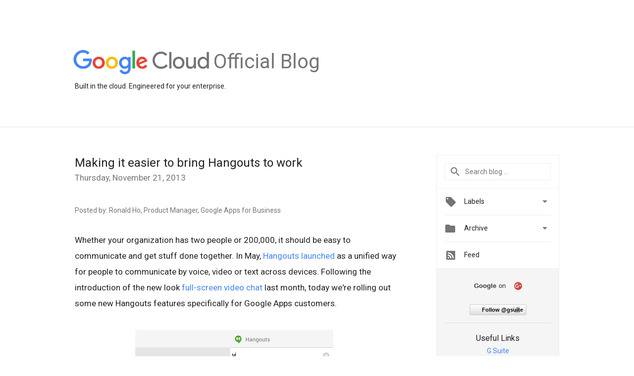

--- FILE ---
content_type: text/html; charset=UTF-8
request_url: https://cloud.googleblog.com/2013/11/making-it-easier-to-bring-hangouts-to.html
body_size: 26040
content:
<!DOCTYPE html>
<html class='v2 detail-page' dir='ltr' itemscope='' itemtype='http://schema.org/Blog' lang='en' xmlns='http://www.w3.org/1999/xhtml' xmlns:b='http://www.google.com/2005/gml/b' xmlns:data='http://www.google.com/2005/gml/data' xmlns:expr='http://www.google.com/2005/gml/expr'>
<head>
<link href='https://www.blogger.com/static/v1/widgets/335934321-css_bundle_v2.css' rel='stylesheet' type='text/css'/>
<title>
Official Google Cloud Blog: Making it easier to bring Hangouts to work
</title>
<meta content='width=device-width, height=device-height, minimum-scale=1.0, initial-scale=1.0, user-scalable=0' name='viewport'/>
<meta content='IE=Edge' http-equiv='X-UA-Compatible'/>
<meta content='article' property='og:type'/>
<meta content='Making it easier to bring Hangouts to work' property='og:title'/>
<meta content='https://blogger.googleusercontent.com/img/b/R29vZ2xl/AVvXsEh9qdiw126lyFKa0zMk2w2zBcxw2NghYSbXEC3_r8TJUQwyB91lYihMHPbMIw9n4ZC1DD9JknOPLhGOzCUyCGXBit3heFLnFogbon8hXgZU3H739A9E8aaFSKIqQMypgkXMS_qA_xtoJiY-/s1600/googlelogo_color_200x200.png' property='og:image'/>
<meta content='en_US' property='og:locale'/>
<meta content='https://cloud.googleblog.com/2013/11/making-it-easier-to-bring-hangouts-to.html' property='og:url'/>
<meta content='Official Google Cloud Blog' property='og:site_name'/>
<!-- Twitter Card properties -->
<meta content='Official Google Cloud Blog' property='twitter:site'/>
<meta content='Making it easier to bring Hangouts to work' property='twitter:title'/>
<meta content='https://blogger.googleusercontent.com/img/b/R29vZ2xl/AVvXsEhjXWOvkxJ0KZwX04JQWaKLSNa4c9n288AS-heEMEkBBGX5Pwy76T5Fcl96l7UPJ3qQ8-JE2IavigKdfQ94KKukMlLza0nRFcs6yjyAqyG5ohjZmbibqANWGgeTs9Vbvflq3FmTLiYtNGs/s72-c/Hangouts.png' property='twitter:image'/>
<meta content='summary' name='twitter:card'/>
<meta content='@gsuite' name='twitter:creator'/>
<link href='https://fonts.googleapis.com/css?family=Roboto:400italic,400,500,500italic,700,700italic' rel='stylesheet' type='text/css'/>
<link href='https://fonts.googleapis.com/icon?family=Material+Icons' rel='stylesheet'/>
<script src='https://ajax.googleapis.com/ajax/libs/jquery/1.11.3/jquery.min.js' type='text/javascript'></script>
<!-- End -->
<style id='page-skin-1' type='text/css'><!--
/*
<Group description="Header Color" selector="header">
<Variable name="header.background.color" description="Header Background"
type="color" default="#ffffff"/>
</Group>
*/
.header-outer {
border-bottom: 1px solid #e0e0e0;
background: #ffffff;
}
html, .Label h2, #sidebar .rss a, .BlogArchive h2, .FollowByEmail h2.title, .widget .post h2 {
font-family: Roboto, sans-serif;
}
.plusfollowers h2.title, .post h2.title, .widget h2.title {
font-family: Roboto, sans-serif;
}
.widget-item-control {
height: 100%;
}
.widget.Header, #header {
position: relative;
height: 100%;
width: 100%;
}
}
.widget.Header .header-logo1 {
float: left;
margin-right: 15px;
padding-right: 15px;
border-right: 1px solid #ddd;
}
.header-title h2 {
color: rgba(0,0,0,.54);
display: inline-block;
font-size: 40px;
font-family: Roboto, sans-serif;
font-weight: normal;
line-height: 56px;
vertical-align: top;
margin-left:5px;
}
.header-inner {
background-repeat: no-repeat;
background-position: right 0px;
}
.post-author,
.byline-author {
font-size: 14px;
font-weight: normal;
color: #757575;
color: rgba(0,0,0,.54);
}
.post-content .img-border {
border: 1px solid rgb(235, 235, 235);
padding: 4px;
}
.header-title a {
text-decoration: none !important;
}
pre {
border: 1px solid #bbbbbb;
margin-top: 1em 0 0 0;
padding: 0.99em;
overflow-x: auto;
overflow-y: auto;
}
pre, code {
font-size: 9pt;
background-color: #fafafa;
line-height: 125%;
font-family: monospace;
}
pre, code {
color: #060;
font: 13px/1.54 "courier new",courier,monospace;
}
.header-left .header-logo1 {
width: 128px !important;
}
.header-desc {
line-height: 20px;
margin-top: 8px;
}
.fb-custom img, .twitter-custom img, .gplus-share img {
cursor: pointer;
opacity: 0.54;
}
.fb-custom img:hover, .twitter-custom img:hover, .gplus-share img:hover {
opacity: 0.87;
}
.fb-like {
width: 80px;
}
.post .share {
float: right;
}
#twitter-share{
border: #CCC solid 1px;
border-radius: 3px;
background-image: -webkit-linear-gradient(top,#ffffff,#dedede);
}
.twitter-follow {
background: url(//4.bp.blogspot.com/-8O7VcmcY32o/VSYkC2vUj7I/AAAAAAAAHeU/7mzo-JFgTgk/s1600/twitter-bird.png) no-repeat left center;
padding-left: 18px;
font: normal normal normal 11px/18px 'Helvetica Neue',Arial,sans-serif;
font-weight: bold;
text-shadow: 0 1px 0 rgba(255,255,255,.5);
cursor: pointer;
margin-bottom: 10px;
}
.twitter-fb {
padding-top: 2px;
}
.fb-follow-button  {
background: -webkit-linear-gradient(#4c69ba, #3b55a0);
background: -moz-linear-gradient(#4c69ba, #3b55a0);
background: linear-gradient(#4c69ba, #3b55a0);
border-radius: 2px;
height: 18px;
padding: 4px 0 0 3px;
width: 57px;
border: #4c69ba solid 1px;
}
.fb-follow-button a {
text-decoration: none !important;
text-shadow: 0 -1px 0 #354c8c;
text-align: center;
white-space: nowrap;
font-size: 11px;
color: white;
vertical-align: top;
}
.fb-follow-button a:visited {
color: white;
}
.fb-follow {
padding: 0px 5px 3px 0px;
width: 14px;
vertical-align: bottom;
}
.gplus-wrapper {
margin-top: 3px;
display: inline-block;
vertical-align: top;
}
.twitter-custom, .gplus-share {
margin-right: 12px;
}
.fb-follow-button{
margin: 10px auto;
}
/** CUSTOM CODE **/

--></style>
<style id='template-skin-1' type='text/css'><!--
.header-outer {
clear: both;
}
.header-inner {
margin: auto;
padding: 0px;
}
.footer-outer {
background: #f5f5f5;
clear: both;
margin: 0;
}
.footer-inner {
margin: auto;
padding: 0px;
}
.footer-inner-2 {
/* Account for right hand column elasticity. */
max-width: calc(100% - 248px);
}
.google-footer-outer {
clear: both;
}
.cols-wrapper, .google-footer-outer, .footer-inner, .header-inner {
max-width: 978px;
margin-left: auto;
margin-right: auto;
}
.cols-wrapper {
margin: auto;
clear: both;
margin-top: 60px;
margin-bottom: 60px;
overflow: hidden;
}
.col-main-wrapper {
float: left;
width: 100%;
}
.col-main {
margin-right: 278px;
max-width: 660px;
}
.col-right {
float: right;
width: 248px;
margin-left: -278px;
}
/* Tweaks for layout mode. */
body#layout .google-footer-outer {
display: none;
}
body#layout .header-outer, body#layout .footer-outer {
background: none;
}
body#layout .header-inner {
height: initial;
}
body#layout .cols-wrapper {
margin-top: initial;
margin-bottom: initial;
}
--></style>
<!-- start all head -->
<meta content='text/html; charset=UTF-8' http-equiv='Content-Type'/>
<meta content='blogger' name='generator'/>
<link href='https://cloud.googleblog.com/favicon.ico' rel='icon' type='image/x-icon'/>
<link href='https://cloud.googleblog.com/2013/11/making-it-easier-to-bring-hangouts-to.html' rel='canonical'/>
<link rel="alternate" type="application/atom+xml" title="Official Google Cloud Blog - Atom" href="https://cloud.googleblog.com/feeds/posts/default" />
<link rel="alternate" type="application/rss+xml" title="Official Google Cloud Blog - RSS" href="https://cloud.googleblog.com/feeds/posts/default?alt=rss" />
<link rel="service.post" type="application/atom+xml" title="Official Google Cloud Blog - Atom" href="https://www.blogger.com/feeds/6567687196385815607/posts/default" />

<link rel="alternate" type="application/atom+xml" title="Official Google Cloud Blog - Atom" href="https://cloud.googleblog.com/feeds/8597732838922002736/comments/default" />
<!--Can't find substitution for tag [blog.ieCssRetrofitLinks]-->
<link href='https://blogger.googleusercontent.com/img/b/R29vZ2xl/AVvXsEhjXWOvkxJ0KZwX04JQWaKLSNa4c9n288AS-heEMEkBBGX5Pwy76T5Fcl96l7UPJ3qQ8-JE2IavigKdfQ94KKukMlLza0nRFcs6yjyAqyG5ohjZmbibqANWGgeTs9Vbvflq3FmTLiYtNGs/s400/Hangouts.png' rel='image_src'/>
<meta content='https://cloud.googleblog.com/2013/11/making-it-easier-to-bring-hangouts-to.html' property='og:url'/>
<meta content='Making it easier to bring Hangouts to work' property='og:title'/>
<meta content='Posted by: Ronald Ho, Product Manager, Google Apps for Business Whether your organization has two people or 200,000, it should be easy to co...' property='og:description'/>
<meta content='https://blogger.googleusercontent.com/img/b/R29vZ2xl/AVvXsEhjXWOvkxJ0KZwX04JQWaKLSNa4c9n288AS-heEMEkBBGX5Pwy76T5Fcl96l7UPJ3qQ8-JE2IavigKdfQ94KKukMlLza0nRFcs6yjyAqyG5ohjZmbibqANWGgeTs9Vbvflq3FmTLiYtNGs/w1200-h630-p-k-no-nu/Hangouts.png' property='og:image'/>
<!-- end all head -->
<base target='_self'/>
<style>
      html {
        font-family: Roboto, sans-serif;
        -moz-osx-font-smoothing: grayscale;
        -webkit-font-smoothing: antialiased;
      }
      body {
        padding: 0;
        /* This ensures that the scroll bar is always present, which is needed */
        /* because content render happens after page load; otherwise the header */
        /* would "bounce" in-between states. */
        min-height: 150%;
      }
      h2 {
        font-size: 16px;
      }
      h1, h2, h3, h4, h5 {
        line-height: 2em;
      }
      html, h4, h5, h6 {
        font-size: 14px;
      }
      a, a:visited {
        color: #4184F3;
        text-decoration: none;
      }
      a:focus, a:hover, a:active {
        text-decoration: none;
      }
      .Header {
        margin-top: 15px;
      }
      .Header h1 {
        font-size: 32px;
        font-weight: 300;
        line-height: 32px;
        height: 42px;
      }
      .header-inner .Header .titlewrapper {
        padding: 0;
        margin-top: 30px;
      }
      .header-inner .Header .descriptionwrapper {
        padding: 0;
        margin: 0;
      }
      .cols-wrapper {
        margin-top: 56px;
      }
      .header-outer, .cols-wrapper, .footer-outer, .google-footer-outer {
        padding: 0 60px;
      }
      .header-inner {
        height: 256px;
        position: relative;
      }
      html, .header-inner a {
        color: #212121;
        color: rgba(0,0,0,.87);
      }
      .header-inner .google-logo {
        display: inline-block;
        background-size: contain;
        z-index: 1;
        height: 50px;
        overflow: hidden;
        margin-top: 4px;
      }
      .header-left {
        position: absolute;
        top: 50%;
        -webkit-transform: translateY(-50%);
        transform: translateY(-50%);
        margin-top: 12px;
        width: 100%;
      }
      .google-logo {
        margin-left: -4px;
      }
      #google-footer {
        position: relative;
        font-size: 13px;
        list-style: none;
        text-align: right;
      }
      #google-footer a {
        color: #444;
      }
      #google-footer ul {
        margin: 0;
        padding: 0;
        height: 144px;
        line-height: 144px;
      }
      #google-footer ul li {
        display: inline;
      }
      #google-footer ul li:before {
        color: #999;
        content: "\00b7";
        font-weight: bold;
        margin: 5px;
      }
      #google-footer ul li:first-child:before {
        content: '';
      }
      #google-footer .google-logo-dark {
        left: 0;
        margin-top: -16px;
        position: absolute;
        top: 50%;
      }
      /** Sitemap links. **/
      .footer-inner-2 {
        font-size: 14px;
        padding-top: 42px;
        padding-bottom: 74px;
      }
      .footer-inner-2 .HTML h2 {
        color: #212121;
        color: rgba(0,0,0,.87);
        font-size: 14px;
        font-weight: 500;
        padding-left: 0;
        margin: 10px 0;
      }
      .footer-inner-2 .HTML ul {
        font-weight: normal;
        list-style: none;
        padding-left: 0;
      }
      .footer-inner-2 .HTML li {
        line-height: 24px;
        padding: 0;
      }
      .footer-inner-2 li a {
        color: rgba(65,132,243,.87);
      }
      /** Archive widget. **/
      .BlogArchive {
        font-size: 13px;
        font-weight: normal;
      }
      .BlogArchive .widget-content {
        display: none;
      }
      .BlogArchive h2, .Label h2 {
        color: #4184F3;
        text-decoration: none;
      }
      .BlogArchive .hierarchy li {
        display: inline-block;
      }
      /* Specificity needed here to override widget CSS defaults. */
      .BlogArchive #ArchiveList ul li, .BlogArchive #ArchiveList ul ul li {
        margin: 0;
        padding-left: 0;
        text-indent: 0;
      }
      .BlogArchive .intervalToggle {
        cursor: pointer;
      }
      .BlogArchive .expanded .intervalToggle .new-toggle {
        -ms-transform: rotate(180deg);
        transform: rotate(180deg);
      }
      .BlogArchive .new-toggle {
        float: right;
        padding-top: 3px;
        opacity: 0.87;
      }
      #ArchiveList {
        text-transform: uppercase;
      }
      #ArchiveList .expanded > ul:last-child {
        margin-bottom: 16px;
      }
      #ArchiveList .archivedate {
        width: 100%;
      }
      /* Months */
      .BlogArchive .items {
        max-width: 150px;
        margin-left: -4px;
      }
      .BlogArchive .expanded .items {
        margin-bottom: 10px;
        overflow: hidden;
      }
      .BlogArchive .items > ul {
        float: left;
        height: 32px;
      }
      .BlogArchive .items a {
        padding: 0 4px;
      }
      .Label {
        font-size: 13px;
        font-weight: normal;
      }
      .sidebar-icon {
        display: inline-block;
        width: 24px;
        height: 24px;
        vertical-align: middle;
        margin-right: 12px;
        margin-top: -1px
      }
      .Label a {
        margin-right: 4px;
      }
      .Label .widget-content {
        display: none;
      }
      .FollowByEmail {
        font-size: 13px;
        font-weight: normal;
      }
      .FollowByEmail h2 {
        background: url("[data-uri]");
        background-repeat: no-repeat;
        background-position: 0 50%;
        text-indent: 30px;
      }
      .FollowByEmail .widget-content {
        display: none;
      }
      .searchBox input {
        border: 1px solid #eee;
        color: #212121;
        color: rgba(0,0,0,.87);
        font-size: 14px;
        padding: 8px 8px 8px 40px;
        width: 164px;
        font-family: Roboto, sans-serif;
        background: url("https://www.gstatic.com/images/icons/material/system/1x/search_grey600_24dp.png") 8px center no-repeat;
      }
      .searchBox ::-webkit-input-placeholder { /* WebKit, Blink, Edge */
        color:    rgba(0,0,0,.54);
      }
      .searchBox :-moz-placeholder { /* Mozilla Firefox 4 to 18 */
        color:    #000;
        opacity:  0.54;
      }
      .searchBox ::-moz-placeholder { /* Mozilla Firefox 19+ */
        color:    #000;
        opacity:  0.54;
      }
      .searchBox :-ms-input-placeholder { /* Internet Explorer 10-11 */
        color:    #757575;
      }
      .widget-item-control {
        margin-top: 0px;
      }
      .section {
        margin: 0;
        padding: 0;
      }
      #sidebar-top {
        border: 1px solid #eee;
      }
      #sidebar-top > div {
        margin: 16px 0;
      }
      .widget ul {
        line-height: 1.6;
      }
      /*main post*/
      .post {
        margin-bottom:30px;
      }
      #main .post .title {
        margin: 0;
      }
      #main .post .title a {
        color: #212121;
        color: rgba(0,0,0,.87);
        font-weight: normal;
        font-size: 24px;
      }
      #main .post .title a:hover {
        text-decoration:none;
        color:#4184F3;
      }
      .message,  #main .post .post-header {
        margin: 0;
        padding: 0;
      }
      #main .post .post-header .caption, #main .post .post-header .labels-caption,  #main .post .post-footer .caption, #main .post .post-footer .labels-caption {
        color: #444;
        font-weight: 500;
      }
      #main .tr-caption-container td {
        text-align: left;
      }
      #main .post .tr-caption {
        color: #757575;
        color: rgba(0,0,0,.54);
        display: block;
        max-width: 560px;
        padding-bottom: 20px;
      }
      #main .post .tr-caption-container {
        line-height: 24px;
        margin: -1px 0 0 0 !important;
        padding: 4px 0;
        text-align: left;
      }
      #main .post .post-header .published{
        font-size:11px;
        font-weight:bold;
      }
      .post-header .publishdate {
        font-size: 17px;
        font-weight:normal;
        color: #757575;
        color: rgba(0,0,0,.54);
      }
      #main .post .post-footer{
        font-size:12px;
        padding-bottom: 21px;
      }
      .label-footer {
        margin-bottom: 12px;
        margin-top: 12px;
      }
      .comment-img {
        margin-right: 16px;
        opacity: 0.54;
        vertical-align: middle;
      }
      #main .post .post-header .published {
        margin-bottom: 40px;
        margin-top: -2px;
      }
      .post .post-content {
        color: #212121;
        color: rgba(0,0,0,.87);
        font-size: 17px;
        margin: 25px 0 36px 0;
        line-height: 32px;
      }
      .post-body .post-content ul, .post-body .post-content ol {
        margin: 16px 0;
        padding: 0 48px;
      }
      .post-summary {
        display: none;
      }
      /* Another old-style caption. */
      .post-content div i, .post-content div + i {
        font-size: 14px;
        font-style: normal;
        color: #757575;
        color: rgba(0,0,0,.54);
        display: block;
        line-height: 24px;
        margin-bottom: 16px;
        text-align: left;
      }
      /* Another old-style caption (with link) */
      .post-content a > i {
        color: #4184F3 !important;
      }
      /* Old-style captions for images. */
      .post-content .separator + div:not(.separator) {
        margin-top: -16px;
      }
      /* Capture section headers. */
      .post-content br + br + b, .post-content .space + .space + b, .post-content .separator + b {
        display: inline-block;
        margin-bottom: 8px;
        margin-top: 24px;
      }
      .post-content li {
        line-height: 32px;
      }
      /* Override all post images/videos to left align. */
      .post-content .separator, .post-content > div {
        text-align: left;
      }
      .post-content .separator > a, .post-content .separator > span {
        margin-left: 0 !important;
      }
      .post-content img {
        max-width: 100%;
        height: auto;
        width: auto;
      }
      .post-content .tr-caption-container img {
        margin-bottom: 12px;
      }
      .post-content iframe, .post-content embed {
        max-width: 100%;
      }
      .post-content .carousel-container {
        margin-bottom: 48px;
      }
      #main .post-content b {
        font-weight: 500;
      }
      /* These are the main paragraph spacing tweaks. */
      #main .post-content br {
        content: ' ';
        display: block;
        padding: 4px;
      }
      .post-content .space {
        display: block;
        height: 8px;
      }
      .post-content iframe + .space, .post-content iframe + br {
        padding: 0 !important;
      }
      #main .post .jump-link {
        margin-bottom:10px;
      }
      .post-content img, .post-content iframe {
        margin: 30px 0 20px 0;
      }
      .post-content > img:first-child, .post-content > iframe:first-child {
        margin-top: 0;
      }
      .col-right .section {
        padding: 0 16px;
      }
      #aside {
        background:#fff;
        border:1px solid #eee;
        border-top: 0;
      }
      #aside .widget {
        margin:0;
      }
      #aside .widget h2, #ArchiveList .toggle + a.post-count-link {
        color: #212121;
        color: rgba(0,0,0,.87);
        font-weight: 400 !important;
        margin: 0;
      }
      #ArchiveList .toggle {
        float: right;
      }
      #ArchiveList .toggle .material-icons {
        padding-top: 4px;
      }
      #sidebar .tab {
        cursor: pointer;
      }
      #sidebar .tab .arrow {
        display: inline-block;
        float: right;
      }
      #sidebar .tab .icon {
        display: inline-block;
        vertical-align: top;
        height: 24px;
        width: 24px;
        margin-right: 13px;
        margin-left: -1px;
        margin-top: 1px;
        color: #757575;
        color: rgba(0,0,0,.54);
      }
      #sidebar .widget-content > :first-child {
        padding-top: 8px;
      }
      #sidebar .active .tab .arrow {
        -ms-transform: rotate(180deg);
        transform: rotate(180deg);
      }
      #sidebar .arrow {
        color: #757575;
        color: rgba(0,0,0,.54);
      }
      #sidebar .widget h2 {
        font-size: 14px;
        line-height: 24px;
        display: inline-block;
      }
      #sidebar .widget .BlogArchive {
        padding-bottom: 8px;
      }
      #sidebar .widget {
        border-bottom: 1px solid #eee;
        box-shadow: 0px 1px 0 white;
        margin-bottom: 0;
        padding: 14px 0;
        min-height: 20px;
      }
      #sidebar .widget:last-child {
        border-bottom: none;
        box-shadow: none;
        margin-bottom: 0;
      }
      #sidebar ul {
        margin: 0;
        padding: 0;
      }
      #sidebar ul li {
        list-style:none;
        padding:0;
      }
      #sidebar ul li a {
        line-height: 32px;
      }
      #sidebar .archive {
        background-image: url("[data-uri]");
        height: 24px;
        line-height: 24px;
        padding-left: 30px;
      }
      #sidebar .labels {
        background-image: url("[data-uri]");
        height: 20px;
        line-height: 20px;
        padding-left: 30px;
      }
      #sidebar .rss a {
        background-image: url("[data-uri]");
      }
      #sidebar .subscription a {
        background-image: url("[data-uri]");
      }
      #sidebar-bottom {
        background: #f5f5f5;
        border-top:1px solid #eee;
      }
      #sidebar-bottom .widget {
        border-bottom: 1px solid #e0e0e0;
        padding: 15px 0;
        text-align: center;
      }
      #sidebar-bottom > div:last-child {
        border-bottom: 0;
      }
      #sidebar-bottom .text {
        line-height: 20px;
      }
      /* Home, forward, and backward pagination. */
      .blog-pager {
        border-top : 1px #e0e0e0 solid;
        padding-top: 10px;
        margin-top: 15px;
        text-align: right !important;
      }
      #blog-pager {
        margin-botom: 0;
        margin-top: -14px;
        padding: 16px 0 0 0;
      }
      #blog-pager a {
        display: inline-block;
      }
      .blog-pager i.disabled {
        opacity: 0.2 !important;
      }
      .blog-pager i {
        color: black;
        margin-left: 16px;
        opacity: 0.54;
      }
      .blog-pager i:hover, .blog-pager i:active {
        opacity: 0.87;
      }
      #blog-pager-older-link, #blog-pager-newer-link {
        float: none;
      }
      .gplus-profile {
        background-color: #fafafa;
        border: 1px solid #eee;
        overflow: hidden;
        width: 212px;
      }
      .gplus-profile-inner {
        margin-left: -1px;
        margin-top: -1px;
      }
      /* Sidebar follow buttons. */
      .followgooglewrapper {
        padding: 12px 0 0 0;
      }
      .loading {
        visibility: hidden;
      }
      .detail-page .post-footer .cmt_iframe_holder {
        padding-top: 40px !important;
      }
      /** Desktop **/
      @media (max-width: 900px) {
        .col-right {
          display: none;
        }
        .col-main {
          margin-right: 0;
          min-width: initial;
        }
        .footer-outer {
          display: none;
        }
        .cols-wrapper {
          min-width: initial;
        }
        .google-footer-outer {
          background-color: #f5f5f5;
        }
      }
      /** Tablet **/
      @media (max-width: 712px) {
        .header-outer, .cols-wrapper, .footer-outer, .google-footer-outer {
          padding: 0 40px;
        }
      }
      /* An extra breakpoint accommodating for long blog titles. */
      @media (max-width: 600px) {
        .header-left {
          height: 100%;
          top: inherit;
          margin-top: 0;
          -webkit-transform: initial;
          transform: initial;
        }
        .header-title {
          margin-top: 18px;
        }
        .header-inner .google-logo {
          height: 40px;
          margin-top: 3px;
        }
        .header-inner .google-logo img {
          height: 35px;
        }
        .header-title h2 {
          font-size: 32px;
          line-height: 36px;
        }
        .header-desc {
          bottom: 24px;
          position: absolute;
        }
      }
      /** Mobile/small desktop window; also landscape. **/
      @media (max-width: 480px), (max-height: 480px) {
        .header-outer, .cols-wrapper, .footer-outer, .google-footer-outer {
          padding: 0 16px;
        }
        .cols-wrapper {
          margin-top: 0;
        }
        .post-header .publishdate, .post .post-content {
          font-size: 16px;
        }
        .post .post-content {
          line-height: 28px;
          margin-bottom: 30px;
        }
        .post {
          margin-top: 30px;
        }
        .byline-author {
          display: block;
          font-size: 12px;
          line-height: 24px;
          margin-top: 6px;
        }
        #main .post .title a {
          font-weight: 500;
          color: #4c4c4c;
          color: rgba(0,0,0,.70);
        }
        #main .post .post-header {
          padding-bottom: 12px;
        }
        #main .post .post-header .published {
          margin-bottom: -8px;
          margin-top: 3px;
        }
        .post .read-more {
          display: block;
          margin-top: 14px;
        }
        .post .tr-caption {
          font-size: 12px;
        }
        #main .post .title a {
          font-size: 20px;
          line-height: 30px;
        }
        .post-content iframe {
          /* iframe won't keep aspect ratio when scaled down. */
          max-height: 240px;
        }
        .post-content .separator img, .post-content .tr-caption-container img, .post-content iframe {
          margin-left: -16px;
          max-width: inherit;
          width: calc(100% + 32px);
        }
        .post-content table, .post-content td {
          width: 100%;
        }
        #blog-pager {
          margin: 0;
          padding: 16px 0;
        }
        /** List page tweaks. **/
        .list-page .post-original {
          display: none;
        }
        .list-page .post-summary {
          display: block;
        }
        .list-page .comment-container {
          display: none;
        } 
        .list-page #blog-pager {
          padding-top: 0;
          border: 0;
          margin-top: -8px;
        }
        .list-page .label-footer {
          display: none;
        }
        .list-page #main .post .post-footer {
          border-bottom: 1px solid #eee;
          margin: -16px 0 0 0;
          padding: 0 0 20px 0;
        }
        .list-page .post .share {
          display: none;
        }
        /** Detail page tweaks. **/
        .detail-page .post-footer .cmt_iframe_holder {
          padding-top: 32px !important;
        }
        .detail-page .label-footer {
          margin-bottom: 0;
        }
        .detail-page #main .post .post-footer {
          padding-bottom: 0;
        }
        .detail-page #comments {
          display: none;
        }
      }
      [data-about-pullquote], [data-is-preview], [data-about-syndication] {
        display: none;
      }
    </style>
<noscript>
<style>
        .loading { visibility: visible }</style>
</noscript>
<script type='text/javascript'>
        (function(i,s,o,g,r,a,m){i['GoogleAnalyticsObject']=r;i[r]=i[r]||function(){
        (i[r].q=i[r].q||[]).push(arguments)},i[r].l=1*new Date();a=s.createElement(o),
        m=s.getElementsByTagName(o)[0];a.async=1;a.src=g;m.parentNode.insertBefore(a,m)
        })(window,document,'script','https://www.google-analytics.com/analytics.js','ga');
        ga('create', 'UA-18038-3', 'auto', 'blogger');
        ga('blogger.send', 'pageview');
      </script>
<link href='https://www.blogger.com/dyn-css/authorization.css?targetBlogID=6567687196385815607&amp;zx=fa503d09-e8b4-494b-bda7-cea87603577d' media='none' onload='if(media!=&#39;all&#39;)media=&#39;all&#39;' rel='stylesheet'/><noscript><link href='https://www.blogger.com/dyn-css/authorization.css?targetBlogID=6567687196385815607&amp;zx=fa503d09-e8b4-494b-bda7-cea87603577d' rel='stylesheet'/></noscript>
<meta name='google-adsense-platform-account' content='ca-host-pub-1556223355139109'/>
<meta name='google-adsense-platform-domain' content='blogspot.com'/>

</head>
<body>
<script type='text/javascript'>
      //<![CDATA[
      var axel = Math.random() + "";
      var a = axel * 10000000000000;
      document.write('<iframe src="https://2542116.fls.doubleclick.net/activityi;src=2542116;type=gblog;cat=googl0;ord=ord=' + a + '?" width="1" height="1" frameborder="0" style="display:none"></iframe>');
      //]]>
    </script>
<noscript>
<img alt='' height='1' src='https://ad.doubleclick.net/ddm/activity/src=2542116;type=gblog;cat=googl0;ord=1?' width='1'/>
</noscript>
<!-- Header -->
<div class='header-outer'>
<div class='header-inner'>
<div class='section' id='header'><div class='widget Header' data-version='1' id='Header1'>
<div class='header-left'>
<div class='header-title'>
<a class='google-logo' href='https://cloud.googleblog.com/'>
<img height="50" src="//3.bp.blogspot.com/-a3v4BOp6LoU/V-y9lFzsb_I/AAAAAAAATGY/aD_EUNu9X4MHVu3ScQH38S2yvyNAVON9ACK4B/s1600/logo_lockup_cloud_color.png">
</a>
<a href='/.'>
<h2>
            Official Blog
          </h2>
</a>
</div>
<div class='header-desc'>
Built in the cloud. Engineered for your enterprise.
</div>
</div>
</div></div>
</div>
</div>
<!-- all content wrapper start -->
<div class='cols-wrapper loading'>
<div class='col-main-wrapper'>
<div class='col-main'>
<div class='section' id='main'><div class='widget Blog' data-version='1' id='Blog1'>
<div class='post' data-id='8597732838922002736' itemscope='' itemtype='http://schema.org/BlogPosting'>
<h2 class='title' itemprop='name'>
<a href='https://cloud.googleblog.com/2013/11/making-it-easier-to-bring-hangouts-to.html' itemprop='url' title='Making it easier to bring Hangouts to work'>
Making it easier to bring Hangouts to work
</a>
</h2>
<div class='post-header'>
<div class='published'>
<span class='publishdate' itemprop='datePublished'>
Thursday, November 21, 2013
</span>
</div>
</div>
<div class='post-body'>
<div class='post-content' itemprop='articleBody'>
<script type='text/template'>
                          <div dir="ltr" style="text-align: left;" trbidi="on"><i>Posted by: Ronald Ho, Product Manager, Google Apps for Business</i><br /><div><br />Whether your organization has two people or 200,000, it should be easy to communicate and get stuff done together. In May, <a href="http://googleenterprise.blogspot.com/2013/05/round-up-google-io-news-for-business.html" target="_blank">Hangouts launched</a> as a unified way for people to communicate by voice, video or text across devices. Following the introduction of the new look <a href="http://googleblog.blogspot.com/2013/10/google-hangouts-and-photos-save-some.html" target="_blank">full-screen video chat</a>&nbsp;last month, today we're rolling out some new Hangouts features specifically for Google Apps customers.<br /><div class="separator" style="clear: both; text-align: center;"><a href="https://blogger.googleusercontent.com/img/b/R29vZ2xl/AVvXsEhjXWOvkxJ0KZwX04JQWaKLSNa4c9n288AS-heEMEkBBGX5Pwy76T5Fcl96l7UPJ3qQ8-JE2IavigKdfQ94KKukMlLza0nRFcs6yjyAqyG5ohjZmbibqANWGgeTs9Vbvflq3FmTLiYtNGs/s1600/Hangouts.png" imageanchor="1" style="margin-left: 1em; margin-right: 1em;"><img border="0" height="371" src="https://blogger.googleusercontent.com/img/b/R29vZ2xl/AVvXsEhjXWOvkxJ0KZwX04JQWaKLSNa4c9n288AS-heEMEkBBGX5Pwy76T5Fcl96l7UPJ3qQ8-JE2IavigKdfQ94KKukMlLza0nRFcs6yjyAqyG5ohjZmbibqANWGgeTs9Vbvflq3FmTLiYtNGs/s400/Hangouts.png" width="400" /></a></div>With the addition of support for the Global Address List<find link="">, it'll now be easier to quickly find and chat with your colleagues. The conversations you've recently had will still sit at the top of your Hangouts list, but start typing the name of anybody in your organization and auto-complete will help you find who you&#8217;re looking for. <br /><br />New settings also give admins the ability to customize which Hangouts features are available to which employees. Admins can now choose to limit Hangout chat messages to being internal-only, set chat history to off by default and decide whether users within the domain can contact each other without sending or accepting formal invitations first. Video and audio chat can also be turned off across the organization.  <br /><br />Finally, the Google Apps support team will now provide the same level of help for Hangouts as they do for Google Talk, including 24/7 phone support.<br /><br /><a href="https://support.google.com/a/answer/3094760" target="_blank">Learn how</a> to enable the new Hangouts experience.  <br />  </find></div></div>
                        </script>
<noscript>
<div dir="ltr" style="text-align: left;" trbidi="on"><i>Posted by: Ronald Ho, Product Manager, Google Apps for Business</i><br /><div><br />Whether your organization has two people or 200,000, it should be easy to communicate and get stuff done together. In May, <a href="http://googleenterprise.blogspot.com/2013/05/round-up-google-io-news-for-business.html" target="_blank">Hangouts launched</a> as a unified way for people to communicate by voice, video or text across devices. Following the introduction of the new look <a href="http://googleblog.blogspot.com/2013/10/google-hangouts-and-photos-save-some.html" target="_blank">full-screen video chat</a>&nbsp;last month, today we're rolling out some new Hangouts features specifically for Google Apps customers.<br /><div class="separator" style="clear: both; text-align: center;"><a href="https://blogger.googleusercontent.com/img/b/R29vZ2xl/AVvXsEhjXWOvkxJ0KZwX04JQWaKLSNa4c9n288AS-heEMEkBBGX5Pwy76T5Fcl96l7UPJ3qQ8-JE2IavigKdfQ94KKukMlLza0nRFcs6yjyAqyG5ohjZmbibqANWGgeTs9Vbvflq3FmTLiYtNGs/s1600/Hangouts.png" imageanchor="1" style="margin-left: 1em; margin-right: 1em;"><img border="0" height="371" src="https://blogger.googleusercontent.com/img/b/R29vZ2xl/AVvXsEhjXWOvkxJ0KZwX04JQWaKLSNa4c9n288AS-heEMEkBBGX5Pwy76T5Fcl96l7UPJ3qQ8-JE2IavigKdfQ94KKukMlLza0nRFcs6yjyAqyG5ohjZmbibqANWGgeTs9Vbvflq3FmTLiYtNGs/s400/Hangouts.png" width="400" /></a></div>With the addition of support for the Global Address List<find link="">, it'll now be easier to quickly find and chat with your colleagues. The conversations you've recently had will still sit at the top of your Hangouts list, but start typing the name of anybody in your organization and auto-complete will help you find who you&#8217;re looking for. <br /><br />New settings also give admins the ability to customize which Hangouts features are available to which employees. Admins can now choose to limit Hangout chat messages to being internal-only, set chat history to off by default and decide whether users within the domain can contact each other without sending or accepting formal invitations first. Video and audio chat can also be turned off across the organization.  <br /><br />Finally, the Google Apps support team will now provide the same level of help for Hangouts as they do for Google Talk, including 24/7 phone support.<br /><br /><a href="https://support.google.com/a/answer/3094760" target="_blank">Learn how</a> to enable the new Hangouts experience.  <br />  </find></div></div>
</noscript>
</div>
</div>
<div class='share'>
<span class='gplus-share social-wrapper' data-href='https://plus.google.com/share?url=https://cloud.googleblog.com/2013/11/making-it-easier-to-bring-hangouts-to.html'>
<img alt='Share on Google+' height='24' src='https://www.gstatic.com/images/branding/google_plus/2x/ic_w_post_gplus_black_24dp.png' width='24'/>
</span>
<span class='twitter-custom social-wrapper' data-href='http://twitter.com/share?text=Official Google Cloud Blog:Making it easier to bring Hangouts to work&url=https://cloud.googleblog.com/2013/11/making-it-easier-to-bring-hangouts-to.html&via=gsuite'>
<img alt='Share on Twitter' height='24' src='https://www.gstatic.com/images/icons/material/system/2x/post_twitter_black_24dp.png' width='24'/>
</span>
<span class='fb-custom social-wrapper' data-href='https://www.facebook.com/sharer.php?u=https://cloud.googleblog.com/2013/11/making-it-easier-to-bring-hangouts-to.html'>
<img alt='Share on Facebook' height='24' src='https://www.gstatic.com/images/icons/material/system/2x/post_facebook_black_24dp.png' width='24'/>
</span>
</div>
<div class='post-footer'>
<div class='cmt_iframe_holder' data-href='https://cloud.googleblog.com/2013/11/making-it-easier-to-bring-hangouts-to.html' data-viewtype='FILTERED_POSTMOD'></div>
<a href='https://plus.google.com/112374322230920073195' rel='author' style='display:none;'>
                        Google
                      </a>
<div class='label-footer'>
<span class='labels-caption'>
Labels:
</span>
<span class='labels'>
<a class='label' href='https://cloud.googleblog.com/search/label/Google%20Apps' rel='tag'>
Google Apps
</a>

                                ,
                              
<a class='label' href='https://cloud.googleblog.com/search/label/Google%20Hangouts' rel='tag'>
Google Hangouts
</a>

                                ,
                              
<a class='label' href='https://cloud.googleblog.com/search/label/Google%20Maps' rel='tag'>
Google Maps
</a>

                                ,
                              
<a class='label' href='https://cloud.googleblog.com/search/label/Startups' rel='tag'>
Startups
</a>
</span>
</div>
</div>
</div>
<div class='blog-pager' id='blog-pager'>
<a class='home-link' href='https://cloud.googleblog.com/'>
<i class='material-icons'>
                      &#59530;
                    </i>
</a>
<span id='blog-pager-newer-link'>
<a class='blog-pager-newer-link' href='https://cloud.googleblog.com/2013/11/google-apps-offers-tech-refresh-and.html' id='Blog1_blog-pager-newer-link' title='Newer Post'>
<i class='material-icons'>
                          &#58820;
                        </i>
</a>
</span>
<span id='blog-pager-older-link'>
<a class='blog-pager-older-link' href='https://cloud.googleblog.com/2013/11/google-maps-helps-navman-wireless.html' id='Blog1_blog-pager-older-link' title='Older Post'>
<i class='material-icons'>
                          &#58824;
                        </i>
</a>
</span>
</div>
<div class='clear'></div>
</div></div>
</div>
</div>
<div class='col-right'>
<div class='section' id='sidebar-top'><div class='widget HTML' data-version='1' id='HTML8'>
<div class='widget-content'>
<div class='searchBox'>
<input type='text' title='Search This Blog' placeholder='Search blog ...' />
</div>
</div>
<div class='clear'></div>
</div></div>
<div id='aside'>
<div class='section' id='sidebar'><div class='widget Label' data-version='1' id='Label1'>
<div class='tab'>
<img class='sidebar-icon' src='[data-uri]'/>
<h2>
Labels
</h2>
<i class='material-icons arrow'>
                      &#58821;
                    </i>
</div>
<div class='widget-content list-label-widget-content'>
<ul>
<li>
<a dir='ltr' href='https://cloud.googleblog.com/search/label/%23innovationupgrade'>
#innovationupgrade
</a>
</li>
<li>
<a dir='ltr' href='https://cloud.googleblog.com/search/label/%23InspireGirls'>
#InspireGirls
</a>
</li>
<li>
<a dir='ltr' href='https://cloud.googleblog.com/search/label/%23moregoogleapps'>
#moregoogleapps
</a>
</li>
<li>
<a dir='ltr' href='https://cloud.googleblog.com/search/label/%23SysAdminDay'>
#SysAdminDay
</a>
</li>
<li>
<a dir='ltr' href='https://cloud.googleblog.com/search/label/%23tbt'>
#tbt
</a>
</li>
<li>
<a dir='ltr' href='https://cloud.googleblog.com/search/label/%23throwbackthursday'>
#throwbackthursday
</a>
</li>
<li>
<a dir='ltr' href='https://cloud.googleblog.com/search/label/%23top10trust'>
#top10trust
</a>
</li>
<li>
<a dir='ltr' href='https://cloud.googleblog.com/search/label/100%25%20web'>
100% web
</a>
</li>
<li>
<a dir='ltr' href='https://cloud.googleblog.com/search/label/50states'>
50states
</a>
</li>
<li>
<a dir='ltr' href='https://cloud.googleblog.com/search/label/ad%20contest'>
ad contest
</a>
</li>
<li>
<a dir='ltr' href='https://cloud.googleblog.com/search/label/add-ons'>
add-ons
</a>
</li>
<li>
<a dir='ltr' href='https://cloud.googleblog.com/search/label/admin'>
admin
</a>
</li>
<li>
<a dir='ltr' href='https://cloud.googleblog.com/search/label/Admin%20console'>
Admin console
</a>
</li>
<li>
<a dir='ltr' href='https://cloud.googleblog.com/search/label/admin%20sdk'>
admin sdk
</a>
</li>
<li>
<a dir='ltr' href='https://cloud.googleblog.com/search/label/AirPlay'>
AirPlay
</a>
</li>
<li>
<a dir='ltr' href='https://cloud.googleblog.com/search/label/Android'>
Android
</a>
</li>
<li>
<a dir='ltr' href='https://cloud.googleblog.com/search/label/Android%20for%20Work'>
Android for Work
</a>
</li>
<li>
<a dir='ltr' href='https://cloud.googleblog.com/search/label/Android%20for%20Work%20Live'>
Android for Work Live
</a>
</li>
<li>
<a dir='ltr' href='https://cloud.googleblog.com/search/label/Android%20Marshmellow'>
Android Marshmellow
</a>
</li>
<li>
<a dir='ltr' href='https://cloud.googleblog.com/search/label/Android%20Nougat'>
Android Nougat
</a>
</li>
<li>
<a dir='ltr' href='https://cloud.googleblog.com/search/label/Android%20security'>
Android security
</a>
</li>
<li>
<a dir='ltr' href='https://cloud.googleblog.com/search/label/Android%20security%20tips'>
Android security tips
</a>
</li>
<li>
<a dir='ltr' href='https://cloud.googleblog.com/search/label/Apps%20Adventures'>
Apps Adventures
</a>
</li>
<li>
<a dir='ltr' href='https://cloud.googleblog.com/search/label/apps%20script'>
apps script
</a>
</li>
<li>
<a dir='ltr' href='https://cloud.googleblog.com/search/label/apptuesday'>
apptuesday
</a>
</li>
<li>
<a dir='ltr' href='https://cloud.googleblog.com/search/label/Armed%20Forces%20Day'>
Armed Forces Day
</a>
</li>
<li>
<a dir='ltr' href='https://cloud.googleblog.com/search/label/Asia%20Pacific'>
Asia Pacific
</a>
</li>
<li>
<a dir='ltr' href='https://cloud.googleblog.com/search/label/Atmosphere%20Live'>
Atmosphere Live
</a>
</li>
<li>
<a dir='ltr' href='https://cloud.googleblog.com/search/label/Audi'>
Audi
</a>
</li>
<li>
<a dir='ltr' href='https://cloud.googleblog.com/search/label/Audi%20Connect'>
Audi Connect
</a>
</li>
<li>
<a dir='ltr' href='https://cloud.googleblog.com/search/label/audit'>
audit
</a>
</li>
<li>
<a dir='ltr' href='https://cloud.googleblog.com/search/label/Australia'>
Australia
</a>
</li>
<li>
<a dir='ltr' href='https://cloud.googleblog.com/search/label/big%20data'>
big data
</a>
</li>
<li>
<a dir='ltr' href='https://cloud.googleblog.com/search/label/Big%20Query'>
Big Query
</a>
</li>
<li>
<a dir='ltr' href='https://cloud.googleblog.com/search/label/bigquery'>
bigquery
</a>
</li>
<li>
<a dir='ltr' href='https://cloud.googleblog.com/search/label/Boston'>
Boston
</a>
</li>
<li>
<a dir='ltr' href='https://cloud.googleblog.com/search/label/browser'>
browser
</a>
</li>
<li>
<a dir='ltr' href='https://cloud.googleblog.com/search/label/Chomebox%20for%20Meetings'>
Chomebox for Meetings
</a>
</li>
<li>
<a dir='ltr' href='https://cloud.googleblog.com/search/label/Chrome'>
Chrome
</a>
</li>
<li>
<a dir='ltr' href='https://cloud.googleblog.com/search/label/Chrome%20Device%20Management'>
Chrome Device Management
</a>
</li>
<li>
<a dir='ltr' href='https://cloud.googleblog.com/search/label/Chrome%20digital%20signage'>
Chrome digital signage
</a>
</li>
<li>
<a dir='ltr' href='https://cloud.googleblog.com/search/label/Chrome%20for%20Business'>
Chrome for Business
</a>
</li>
<li>
<a dir='ltr' href='https://cloud.googleblog.com/search/label/Chrome%20for%20Work'>
Chrome for Work
</a>
</li>
<li>
<a dir='ltr' href='https://cloud.googleblog.com/search/label/Chrome%20Frame'>
Chrome Frame
</a>
</li>
<li>
<a dir='ltr' href='https://cloud.googleblog.com/search/label/Chrome%20OS'>
Chrome OS
</a>
</li>
<li>
<a dir='ltr' href='https://cloud.googleblog.com/search/label/Chromebit'>
Chromebit
</a>
</li>
<li>
<a dir='ltr' href='https://cloud.googleblog.com/search/label/Chromebooks'>
Chromebooks
</a>
</li>
<li>
<a dir='ltr' href='https://cloud.googleblog.com/search/label/Chromebooks%20for%20Business'>
Chromebooks for Business
</a>
</li>
<li>
<a dir='ltr' href='https://cloud.googleblog.com/search/label/Chromebooks%20for%20Education'>
Chromebooks for Education
</a>
</li>
<li>
<a dir='ltr' href='https://cloud.googleblog.com/search/label/Chromebooks%20for%20Work'>
Chromebooks for Work
</a>
</li>
<li>
<a dir='ltr' href='https://cloud.googleblog.com/search/label/Chromebox%20for%20digital%20signage'>
Chromebox for digital signage
</a>
</li>
<li>
<a dir='ltr' href='https://cloud.googleblog.com/search/label/Chromebox%20for%20meetings'>
Chromebox for meetings
</a>
</li>
<li>
<a dir='ltr' href='https://cloud.googleblog.com/search/label/Chromebox%20for%20signage'>
Chromebox for signage
</a>
</li>
<li>
<a dir='ltr' href='https://cloud.googleblog.com/search/label/Chromeboxes'>
Chromeboxes
</a>
</li>
<li>
<a dir='ltr' href='https://cloud.googleblog.com/search/label/Chromecast'>
Chromecast
</a>
</li>
<li>
<a dir='ltr' href='https://cloud.googleblog.com/search/label/City%2024%2F7'>
City 24/7
</a>
</li>
<li>
<a dir='ltr' href='https://cloud.googleblog.com/search/label/Classroom'>
Classroom
</a>
</li>
<li>
<a dir='ltr' href='https://cloud.googleblog.com/search/label/Clearing%20Kosovo'>
Clearing Kosovo
</a>
</li>
<li>
<a dir='ltr' href='https://cloud.googleblog.com/search/label/Cloud'>
Cloud
</a>
</li>
<li>
<a dir='ltr' href='https://cloud.googleblog.com/search/label/cloud%20computing'>
cloud computing
</a>
</li>
<li>
<a dir='ltr' href='https://cloud.googleblog.com/search/label/cloud%20computing%20gonegoogle'>
cloud computing gonegoogle
</a>
</li>
<li>
<a dir='ltr' href='https://cloud.googleblog.com/search/label/cloud%20computing%20gonegoogle%20Google%20Apps'>
cloud computing gonegoogle Google Apps
</a>
</li>
<li>
<a dir='ltr' href='https://cloud.googleblog.com/search/label/cloud%20computing%20gonegoogle%20Google%20Apps%20google%20docs%20small%20business%20success%20story'>
cloud computing gonegoogle Google Apps google docs small business success story
</a>
</li>
<li>
<a dir='ltr' href='https://cloud.googleblog.com/search/label/cloud%20computing%20gonegoogle%20Google%20Apps%20google%20docs%20small%20business%20success%20story%20switch'>
cloud computing gonegoogle Google Apps google docs small business success story switch
</a>
</li>
<li>
<a dir='ltr' href='https://cloud.googleblog.com/search/label/cloud%20datastore'>
cloud datastore
</a>
</li>
<li>
<a dir='ltr' href='https://cloud.googleblog.com/search/label/cloud%20platform'>
cloud platform
</a>
</li>
<li>
<a dir='ltr' href='https://cloud.googleblog.com/search/label/Cloud%20Platform%20Live'>
Cloud Platform Live
</a>
</li>
<li>
<a dir='ltr' href='https://cloud.googleblog.com/search/label/cloud%20print'>
cloud print
</a>
</li>
<li>
<a dir='ltr' href='https://cloud.googleblog.com/search/label/cloud%20series'>
cloud series
</a>
</li>
<li>
<a dir='ltr' href='https://cloud.googleblog.com/search/label/cloud%20services'>
cloud services
</a>
</li>
<li>
<a dir='ltr' href='https://cloud.googleblog.com/search/label/cloud%20sql'>
cloud sql
</a>
</li>
<li>
<a dir='ltr' href='https://cloud.googleblog.com/search/label/collaboration'>
collaboration
</a>
</li>
<li>
<a dir='ltr' href='https://cloud.googleblog.com/search/label/Colorado'>
Colorado
</a>
</li>
<li>
<a dir='ltr' href='https://cloud.googleblog.com/search/label/Connectors'>
Connectors
</a>
</li>
<li>
<a dir='ltr' href='https://cloud.googleblog.com/search/label/contacts'>
contacts
</a>
</li>
<li>
<a dir='ltr' href='https://cloud.googleblog.com/search/label/Control%20Panel'>
Control Panel
</a>
</li>
<li>
<a dir='ltr' href='https://cloud.googleblog.com/search/label/customer'>
customer
</a>
</li>
<li>
<a dir='ltr' href='https://cloud.googleblog.com/search/label/customer%20love'>
customer love
</a>
</li>
<li>
<a dir='ltr' href='https://cloud.googleblog.com/search/label/Customer%20story'>
Customer story
</a>
</li>
<li>
<a dir='ltr' href='https://cloud.googleblog.com/search/label/Customer%20support'>
Customer support
</a>
</li>
<li>
<a dir='ltr' href='https://cloud.googleblog.com/search/label/Customer%20testimonial'>
Customer testimonial
</a>
</li>
<li>
<a dir='ltr' href='https://cloud.googleblog.com/search/label/data%20centers'>
data centers
</a>
</li>
<li>
<a dir='ltr' href='https://cloud.googleblog.com/search/label/data%20processing%20amendment'>
data processing amendment
</a>
</li>
<li>
<a dir='ltr' href='https://cloud.googleblog.com/search/label/data%20protection'>
data protection
</a>
</li>
<li>
<a dir='ltr' href='https://cloud.googleblog.com/search/label/Developer'>
Developer
</a>
</li>
<li>
<a dir='ltr' href='https://cloud.googleblog.com/search/label/developers'>
developers
</a>
</li>
<li>
<a dir='ltr' href='https://cloud.googleblog.com/search/label/Digital%20Learning%20Day'>
Digital Learning Day
</a>
</li>
<li>
<a dir='ltr' href='https://cloud.googleblog.com/search/label/Docs'>
Docs
</a>
</li>
<li>
<a dir='ltr' href='https://cloud.googleblog.com/search/label/documents'>
documents
</a>
</li>
<li>
<a dir='ltr' href='https://cloud.googleblog.com/search/label/DPA'>
DPA
</a>
</li>
<li>
<a dir='ltr' href='https://cloud.googleblog.com/search/label/Drawings'>
Drawings
</a>
</li>
<li>
<a dir='ltr' href='https://cloud.googleblog.com/search/label/Drive%20for%20Education'>
Drive for Education
</a>
</li>
<li>
<a dir='ltr' href='https://cloud.googleblog.com/search/label/drive%20sharing'>
drive sharing
</a>
</li>
<li>
<a dir='ltr' href='https://cloud.googleblog.com/search/label/Earth'>
Earth
</a>
</li>
<li>
<a dir='ltr' href='https://cloud.googleblog.com/search/label/earth%20and%20maps'>
earth and maps
</a>
</li>
<li>
<a dir='ltr' href='https://cloud.googleblog.com/search/label/EC'>
EC
</a>
</li>
<li>
<a dir='ltr' href='https://cloud.googleblog.com/search/label/education'>
education
</a>
</li>
<li>
<a dir='ltr' href='https://cloud.googleblog.com/search/label/Education%20on%20Air'>
Education on Air
</a>
</li>
<li>
<a dir='ltr' href='https://cloud.googleblog.com/search/label/EMC'>
EMC
</a>
</li>
<li>
<a dir='ltr' href='https://cloud.googleblog.com/search/label/EMM'>
EMM
</a>
</li>
<li>
<a dir='ltr' href='https://cloud.googleblog.com/search/label/Energy'>
Energy
</a>
</li>
<li>
<a dir='ltr' href='https://cloud.googleblog.com/search/label/enterprise'>
enterprise
</a>
</li>
<li>
<a dir='ltr' href='https://cloud.googleblog.com/search/label/EU'>
EU
</a>
</li>
<li>
<a dir='ltr' href='https://cloud.googleblog.com/search/label/events'>
events
</a>
</li>
<li>
<a dir='ltr' href='https://cloud.googleblog.com/search/label/FedEx'>
FedEx
</a>
</li>
<li>
<a dir='ltr' href='https://cloud.googleblog.com/search/label/Fedex.com'>
Fedex.com
</a>
</li>
<li>
<a dir='ltr' href='https://cloud.googleblog.com/search/label/Finance'>
Finance
</a>
</li>
<li>
<a dir='ltr' href='https://cloud.googleblog.com/search/label/Firebase'>
Firebase
</a>
</li>
<li>
<a dir='ltr' href='https://cloud.googleblog.com/search/label/Forms'>
Forms
</a>
</li>
<li>
<a dir='ltr' href='https://cloud.googleblog.com/search/label/franchises'>
franchises
</a>
</li>
<li>
<a dir='ltr' href='https://cloud.googleblog.com/search/label/GAFE'>
GAFE
</a>
</li>
<li>
<a dir='ltr' href='https://cloud.googleblog.com/search/label/Gartner'>
Gartner
</a>
</li>
<li>
<a dir='ltr' href='https://cloud.googleblog.com/search/label/GE'>
GE
</a>
</li>
<li>
<a dir='ltr' href='https://cloud.googleblog.com/search/label/geo'>
geo
</a>
</li>
<li>
<a dir='ltr' href='https://cloud.googleblog.com/search/label/Global%20Partner%20Summit'>
Global Partner Summit
</a>
</li>
<li>
<a dir='ltr' href='https://cloud.googleblog.com/search/label/gmail'>
gmail
</a>
</li>
<li>
<a dir='ltr' href='https://cloud.googleblog.com/search/label/Gone%20Google'>
Gone Google
</a>
</li>
<li>
<a dir='ltr' href='https://cloud.googleblog.com/search/label/gonegoogle'>
gonegoogle
</a>
</li>
<li>
<a dir='ltr' href='https://cloud.googleblog.com/search/label/Google%20AdWords'>
Google AdWords
</a>
</li>
<li>
<a dir='ltr' href='https://cloud.googleblog.com/search/label/Google%20App%20Engine'>
Google App Engine
</a>
</li>
<li>
<a dir='ltr' href='https://cloud.googleblog.com/search/label/Google%20Apps'>
Google Apps
</a>
</li>
<li>
<a dir='ltr' href='https://cloud.googleblog.com/search/label/Google%20Apps%20Blog'>
Google Apps Blog
</a>
</li>
<li>
<a dir='ltr' href='https://cloud.googleblog.com/search/label/Google%20Apps%20for%20Business'>
Google Apps for Business
</a>
</li>
<li>
<a dir='ltr' href='https://cloud.googleblog.com/search/label/Google%20Apps%20for%20Education'>
Google Apps for Education
</a>
</li>
<li>
<a dir='ltr' href='https://cloud.googleblog.com/search/label/Google%20Apps%20for%20Government'>
Google Apps for Government
</a>
</li>
<li>
<a dir='ltr' href='https://cloud.googleblog.com/search/label/Google%20Apps%20for%20Work'>
Google Apps for Work
</a>
</li>
<li>
<a dir='ltr' href='https://cloud.googleblog.com/search/label/Google%20Apps%20Marketplace'>
Google Apps Marketplace
</a>
</li>
<li>
<a dir='ltr' href='https://cloud.googleblog.com/search/label/Google%20Apps%20Reseller'>
Google Apps Reseller
</a>
</li>
<li>
<a dir='ltr' href='https://cloud.googleblog.com/search/label/Google%20Apps%20Script'>
Google Apps Script
</a>
</li>
<li>
<a dir='ltr' href='https://cloud.googleblog.com/search/label/Google%20Apps%20Vault'>
Google Apps Vault
</a>
</li>
<li>
<a dir='ltr' href='https://cloud.googleblog.com/search/label/Google%20BigQuery'>
Google BigQuery
</a>
</li>
<li>
<a dir='ltr' href='https://cloud.googleblog.com/search/label/Google%20Calendar'>
Google Calendar
</a>
</li>
<li>
<a dir='ltr' href='https://cloud.googleblog.com/search/label/Google%20Calendar%20app'>
Google Calendar app
</a>
</li>
<li>
<a dir='ltr' href='https://cloud.googleblog.com/search/label/Google%20Certified%20Teachers'>
Google Certified Teachers
</a>
</li>
<li>
<a dir='ltr' href='https://cloud.googleblog.com/search/label/Google%20Chrome'>
Google Chrome
</a>
</li>
<li>
<a dir='ltr' href='https://cloud.googleblog.com/search/label/Google%20Chromebases'>
Google Chromebases
</a>
</li>
<li>
<a dir='ltr' href='https://cloud.googleblog.com/search/label/Google%20Classroom'>
Google Classroom
</a>
</li>
<li>
<a dir='ltr' href='https://cloud.googleblog.com/search/label/Google%20Cloud%20Datastore'>
Google Cloud Datastore
</a>
</li>
<li>
<a dir='ltr' href='https://cloud.googleblog.com/search/label/Google%20Cloud%20DNS'>
Google Cloud DNS
</a>
</li>
<li>
<a dir='ltr' href='https://cloud.googleblog.com/search/label/Google%20Cloud%20Platform'>
Google Cloud Platform
</a>
</li>
<li>
<a dir='ltr' href='https://cloud.googleblog.com/search/label/google%20cloud%20storage'>
google cloud storage
</a>
</li>
<li>
<a dir='ltr' href='https://cloud.googleblog.com/search/label/Google%20Cloud%20Vision%20API'>
Google Cloud Vision API
</a>
</li>
<li>
<a dir='ltr' href='https://cloud.googleblog.com/search/label/google%20commerce%20search'>
google commerce search
</a>
</li>
<li>
<a dir='ltr' href='https://cloud.googleblog.com/search/label/Google%20Compute%20Engine'>
Google Compute Engine
</a>
</li>
<li>
<a dir='ltr' href='https://cloud.googleblog.com/search/label/Google%20Doc'>
Google Doc
</a>
</li>
<li>
<a dir='ltr' href='https://cloud.googleblog.com/search/label/Google%20Docs'>
Google Docs
</a>
</li>
<li>
<a dir='ltr' href='https://cloud.googleblog.com/search/label/Google%20Domains'>
Google Domains
</a>
</li>
<li>
<a dir='ltr' href='https://cloud.googleblog.com/search/label/Google%20Draw'>
Google Draw
</a>
</li>
<li>
<a dir='ltr' href='https://cloud.googleblog.com/search/label/Google%20Drive'>
Google Drive
</a>
</li>
<li>
<a dir='ltr' href='https://cloud.googleblog.com/search/label/Google%20Drive%20for%20Work'>
Google Drive for Work
</a>
</li>
<li>
<a dir='ltr' href='https://cloud.googleblog.com/search/label/Google%20Earth'>
Google Earth
</a>
</li>
<li>
<a dir='ltr' href='https://cloud.googleblog.com/search/label/Google%20Earth%20Engine'>
Google Earth Engine
</a>
</li>
<li>
<a dir='ltr' href='https://cloud.googleblog.com/search/label/Google%20Earth%20Enterprise'>
Google Earth Enterprise
</a>
</li>
<li>
<a dir='ltr' href='https://cloud.googleblog.com/search/label/Google%20Earth%20Images'>
Google Earth Images
</a>
</li>
<li>
<a dir='ltr' href='https://cloud.googleblog.com/search/label/Google%20Earth%20Pro'>
Google Earth Pro
</a>
</li>
<li>
<a dir='ltr' href='https://cloud.googleblog.com/search/label/Google%20Email%20Security%20and%20Archiving'>
Google Email Security and Archiving
</a>
</li>
<li>
<a dir='ltr' href='https://cloud.googleblog.com/search/label/Google%20Enterprise'>
Google Enterprise
</a>
</li>
<li>
<a dir='ltr' href='https://cloud.googleblog.com/search/label/Google%20Enterprise%20Search'>
Google Enterprise Search
</a>
</li>
<li>
<a dir='ltr' href='https://cloud.googleblog.com/search/label/Google%20Expeditions'>
Google Expeditions
</a>
</li>
<li>
<a dir='ltr' href='https://cloud.googleblog.com/search/label/Google%20for%20Education'>
Google for Education
</a>
</li>
<li>
<a dir='ltr' href='https://cloud.googleblog.com/search/label/Google%20for%20Education%20Partner%20Program'>
Google for Education Partner Program
</a>
</li>
<li>
<a dir='ltr' href='https://cloud.googleblog.com/search/label/Google%20for%20Education%20Training%20Center'>
Google for Education Training Center
</a>
</li>
<li>
<a dir='ltr' href='https://cloud.googleblog.com/search/label/Google%20for%20Entrepreneurs'>
Google for Entrepreneurs
</a>
</li>
<li>
<a dir='ltr' href='https://cloud.googleblog.com/search/label/Google%20for%20Work'>
Google for Work
</a>
</li>
<li>
<a dir='ltr' href='https://cloud.googleblog.com/search/label/Google%20for%20Work%20and%20Google%20for%20Education%20Partner%20Program'>
Google for Work and Google for Education Partner Program
</a>
</li>
<li>
<a dir='ltr' href='https://cloud.googleblog.com/search/label/Google%20for%20Work%20partner%20program'>
Google for Work partner program
</a>
</li>
<li>
<a dir='ltr' href='https://cloud.googleblog.com/search/label/Google%20Forms'>
Google Forms
</a>
</li>
<li>
<a dir='ltr' href='https://cloud.googleblog.com/search/label/Google%20Green'>
Google Green
</a>
</li>
<li>
<a dir='ltr' href='https://cloud.googleblog.com/search/label/google%20groups'>
google groups
</a>
</li>
<li>
<a dir='ltr' href='https://cloud.googleblog.com/search/label/Google%20Hangout'>
Google Hangout
</a>
</li>
<li>
<a dir='ltr' href='https://cloud.googleblog.com/search/label/Google%20Hangouts'>
Google Hangouts
</a>
</li>
<li>
<a dir='ltr' href='https://cloud.googleblog.com/search/label/Google%20I%2FO'>
Google I/O
</a>
</li>
<li>
<a dir='ltr' href='https://cloud.googleblog.com/search/label/Google%20Keep'>
Google Keep
</a>
</li>
<li>
<a dir='ltr' href='https://cloud.googleblog.com/search/label/Google%20Maps'>
Google Maps
</a>
</li>
<li>
<a dir='ltr' href='https://cloud.googleblog.com/search/label/Google%20Maps%20API'>
Google Maps API
</a>
</li>
<li>
<a dir='ltr' href='https://cloud.googleblog.com/search/label/Google%20Maps%20APIs'>
Google Maps APIs
</a>
</li>
<li>
<a dir='ltr' href='https://cloud.googleblog.com/search/label/Google%20Maps%20Coordinate'>
Google Maps Coordinate
</a>
</li>
<li>
<a dir='ltr' href='https://cloud.googleblog.com/search/label/Google%20Maps%20Engine'>
Google Maps Engine
</a>
</li>
<li>
<a dir='ltr' href='https://cloud.googleblog.com/search/label/Google%20Maps%20Engine%20Pro'>
Google Maps Engine Pro
</a>
</li>
<li>
<a dir='ltr' href='https://cloud.googleblog.com/search/label/Google%20Maps%20Engine%20public%20data%20program'>
Google Maps Engine public data program
</a>
</li>
<li>
<a dir='ltr' href='https://cloud.googleblog.com/search/label/Google%20Maps%20for%20Business'>
Google Maps for Business
</a>
</li>
<li>
<a dir='ltr' href='https://cloud.googleblog.com/search/label/Google%20Maps%20for%20Work'>
Google Maps for Work
</a>
</li>
<li>
<a dir='ltr' href='https://cloud.googleblog.com/search/label/Google%20Maps%20Gallery'>
Google Maps Gallery
</a>
</li>
<li>
<a dir='ltr' href='https://cloud.googleblog.com/search/label/Google%20Maps%20Tracks%20API'>
Google Maps Tracks API
</a>
</li>
<li>
<a dir='ltr' href='https://cloud.googleblog.com/search/label/Google%20Message%20Continuity'>
Google Message Continuity
</a>
</li>
<li>
<a dir='ltr' href='https://cloud.googleblog.com/search/label/google%20message%20security'>
google message security
</a>
</li>
<li>
<a dir='ltr' href='https://cloud.googleblog.com/search/label/Google%20Mobile%20Device%20Management'>
Google Mobile Device Management
</a>
</li>
<li>
<a dir='ltr' href='https://cloud.googleblog.com/search/label/Google%20My%20Maps'>
Google My Maps
</a>
</li>
<li>
<a dir='ltr' href='https://cloud.googleblog.com/search/label/Google%20My%20Maps%20Pro'>
Google My Maps Pro
</a>
</li>
<li>
<a dir='ltr' href='https://cloud.googleblog.com/search/label/Google%20Places%20API'>
Google Places API
</a>
</li>
<li>
<a dir='ltr' href='https://cloud.googleblog.com/search/label/Google%20Play'>
Google Play
</a>
</li>
<li>
<a dir='ltr' href='https://cloud.googleblog.com/search/label/google%20play%20for%20education'>
google play for education
</a>
</li>
<li>
<a dir='ltr' href='https://cloud.googleblog.com/search/label/Google%20Prediction%20API'>
Google Prediction API
</a>
</li>
<li>
<a dir='ltr' href='https://cloud.googleblog.com/search/label/Google%20Research%20tool'>
Google Research tool
</a>
</li>
<li>
<a dir='ltr' href='https://cloud.googleblog.com/search/label/Google%20Science%20Fair'>
Google Science Fair
</a>
</li>
<li>
<a dir='ltr' href='https://cloud.googleblog.com/search/label/Google%20Search%20Appliance'>
Google Search Appliance
</a>
</li>
<li>
<a dir='ltr' href='https://cloud.googleblog.com/search/label/Google%20Security%20Key'>
Google Security Key
</a>
</li>
<li>
<a dir='ltr' href='https://cloud.googleblog.com/search/label/Google%20Sheets'>
Google Sheets
</a>
</li>
<li>
<a dir='ltr' href='https://cloud.googleblog.com/search/label/Google%20Site%20Search'>
Google Site Search
</a>
</li>
<li>
<a dir='ltr' href='https://cloud.googleblog.com/search/label/google%20sites'>
google sites
</a>
</li>
<li>
<a dir='ltr' href='https://cloud.googleblog.com/search/label/Google%20Slides%20API'>
Google Slides API
</a>
</li>
<li>
<a dir='ltr' href='https://cloud.googleblog.com/search/label/Google%20Smart%20Lock'>
Google Smart Lock
</a>
</li>
<li>
<a dir='ltr' href='https://cloud.googleblog.com/search/label/Google%20spreadsheets'>
Google spreadsheets
</a>
</li>
<li>
<a dir='ltr' href='https://cloud.googleblog.com/search/label/Google%20Springboard'>
Google Springboard
</a>
</li>
<li>
<a dir='ltr' href='https://cloud.googleblog.com/search/label/google%20storage'>
google storage
</a>
</li>
<li>
<a dir='ltr' href='https://cloud.googleblog.com/search/label/Google%20Storage%20for%20Developers'>
Google Storage for Developers
</a>
</li>
<li>
<a dir='ltr' href='https://cloud.googleblog.com/search/label/Google%20Translate'>
Google Translate
</a>
</li>
<li>
<a dir='ltr' href='https://cloud.googleblog.com/search/label/Google%20Vault'>
Google Vault
</a>
</li>
<li>
<a dir='ltr' href='https://cloud.googleblog.com/search/label/Google%20Video'>
Google Video
</a>
</li>
<li>
<a dir='ltr' href='https://cloud.googleblog.com/search/label/Google%20Wave'>
Google Wave
</a>
</li>
<li>
<a dir='ltr' href='https://cloud.googleblog.com/search/label/google%2B'>
google+
</a>
</li>
<li>
<a dir='ltr' href='https://cloud.googleblog.com/search/label/Google%2B%20api'>
Google+ api
</a>
</li>
<li>
<a dir='ltr' href='https://cloud.googleblog.com/search/label/Google%2B%20Communities'>
Google+ Communities
</a>
</li>
<li>
<a dir='ltr' href='https://cloud.googleblog.com/search/label/googlenew'>
googlenew
</a>
</li>
<li>
<a dir='ltr' href='https://cloud.googleblog.com/search/label/government'>
government
</a>
</li>
<li>
<a dir='ltr' href='https://cloud.googleblog.com/search/label/GSA'>
GSA
</a>
</li>
<li>
<a dir='ltr' href='https://cloud.googleblog.com/search/label/GSA%207.0'>
GSA 7.0
</a>
</li>
<li>
<a dir='ltr' href='https://cloud.googleblog.com/search/label/GSA%20for%20Commerce'>
GSA for Commerce
</a>
</li>
<li>
<a dir='ltr' href='https://cloud.googleblog.com/search/label/guest%20post'>
guest post
</a>
</li>
<li>
<a dir='ltr' href='https://cloud.googleblog.com/search/label/HALO%20Trust'>
HALO Trust
</a>
</li>
<li>
<a dir='ltr' href='https://cloud.googleblog.com/search/label/Hangout%20on%20Air'>
Hangout on Air
</a>
</li>
<li>
<a dir='ltr' href='https://cloud.googleblog.com/search/label/Hangouts%20on%20Air'>
Hangouts on Air
</a>
</li>
<li>
<a dir='ltr' href='https://cloud.googleblog.com/search/label/HEAT'>
HEAT
</a>
</li>
<li>
<a dir='ltr' href='https://cloud.googleblog.com/search/label/hints%20and%20tips'>
hints and tips
</a>
</li>
<li>
<a dir='ltr' href='https://cloud.googleblog.com/search/label/HIPAA'>
HIPAA
</a>
</li>
<li>
<a dir='ltr' href='https://cloud.googleblog.com/search/label/Inbox'>
Inbox
</a>
</li>
<li>
<a dir='ltr' href='https://cloud.googleblog.com/search/label/Inbox%20by%20Gmail'>
Inbox by Gmail
</a>
</li>
<li>
<a dir='ltr' href='https://cloud.googleblog.com/search/label/innovation'>
innovation
</a>
</li>
<li>
<a dir='ltr' href='https://cloud.googleblog.com/search/label/international%20trade'>
international trade
</a>
</li>
<li>
<a dir='ltr' href='https://cloud.googleblog.com/search/label/Internet%20Explorer'>
Internet Explorer
</a>
</li>
<li>
<a dir='ltr' href='https://cloud.googleblog.com/search/label/intranet'>
intranet
</a>
</li>
<li>
<a dir='ltr' href='https://cloud.googleblog.com/search/label/io2011'>
io2011
</a>
</li>
<li>
<a dir='ltr' href='https://cloud.googleblog.com/search/label/iOS'>
iOS
</a>
</li>
<li>
<a dir='ltr' href='https://cloud.googleblog.com/search/label/iPad'>
iPad
</a>
</li>
<li>
<a dir='ltr' href='https://cloud.googleblog.com/search/label/IT'>
IT
</a>
</li>
<li>
<a dir='ltr' href='https://cloud.googleblog.com/search/label/K-12'>
K-12
</a>
</li>
<li>
<a dir='ltr' href='https://cloud.googleblog.com/search/label/Kubernetes'>
Kubernetes
</a>
</li>
<li>
<a dir='ltr' href='https://cloud.googleblog.com/search/label/large%20business'>
large business
</a>
</li>
<li>
<a dir='ltr' href='https://cloud.googleblog.com/search/label/MAM'>
MAM
</a>
</li>
<li>
<a dir='ltr' href='https://cloud.googleblog.com/search/label/manufacturing'>
manufacturing
</a>
</li>
<li>
<a dir='ltr' href='https://cloud.googleblog.com/search/label/Mapping%20a%20better%20world'>
Mapping a better world
</a>
</li>
<li>
<a dir='ltr' href='https://cloud.googleblog.com/search/label/marketplace'>
marketplace
</a>
</li>
<li>
<a dir='ltr' href='https://cloud.googleblog.com/search/label/marketplace%20highlights'>
marketplace highlights
</a>
</li>
<li>
<a dir='ltr' href='https://cloud.googleblog.com/search/label/mashups'>
mashups
</a>
</li>
<li>
<a dir='ltr' href='https://cloud.googleblog.com/search/label/MCCs'>
MCCs
</a>
</li>
<li>
<a dir='ltr' href='https://cloud.googleblog.com/search/label/MDM'>
MDM
</a>
</li>
<li>
<a dir='ltr' href='https://cloud.googleblog.com/search/label/medium%20business'>
medium business
</a>
</li>
<li>
<a dir='ltr' href='https://cloud.googleblog.com/search/label/migration'>
migration
</a>
</li>
<li>
<a dir='ltr' href='https://cloud.googleblog.com/search/label/mobile'>
mobile
</a>
</li>
<li>
<a dir='ltr' href='https://cloud.googleblog.com/search/label/mobile%20management'>
mobile management
</a>
</li>
<li>
<a dir='ltr' href='https://cloud.googleblog.com/search/label/model%20contract%20clauses'>
model contract clauses
</a>
</li>
<li>
<a dir='ltr' href='https://cloud.googleblog.com/search/label/moms'>
moms
</a>
</li>
<li>
<a dir='ltr' href='https://cloud.googleblog.com/search/label/Mother%27s%20Day'>
Mother&#39;s Day
</a>
</li>
<li>
<a dir='ltr' href='https://cloud.googleblog.com/search/label/mpstaffpick'>
mpstaffpick
</a>
</li>
<li>
<a dir='ltr' href='https://cloud.googleblog.com/search/label/MyHEAT'>
MyHEAT
</a>
</li>
<li>
<a dir='ltr' href='https://cloud.googleblog.com/search/label/NAVMAN'>
NAVMAN
</a>
</li>
<li>
<a dir='ltr' href='https://cloud.googleblog.com/search/label/new%20features'>
new features
</a>
</li>
<li>
<a dir='ltr' href='https://cloud.googleblog.com/search/label/news'>
news
</a>
</li>
<li>
<a dir='ltr' href='https://cloud.googleblog.com/search/label/Niagara%20International%20Transportation%20Technology%20Coalition'>
Niagara International Transportation Technology Coalition
</a>
</li>
<li>
<a dir='ltr' href='https://cloud.googleblog.com/search/label/non-profit'>
non-profit
</a>
</li>
<li>
<a dir='ltr' href='https://cloud.googleblog.com/search/label/noteworthy'>
noteworthy
</a>
</li>
<li>
<a dir='ltr' href='https://cloud.googleblog.com/search/label/offline'>
offline
</a>
</li>
<li>
<a dir='ltr' href='https://cloud.googleblog.com/search/label/OpenID%20Connect'>
OpenID Connect
</a>
</li>
<li>
<a dir='ltr' href='https://cloud.googleblog.com/search/label/Parters'>
Parters
</a>
</li>
<li>
<a dir='ltr' href='https://cloud.googleblog.com/search/label/partner'>
partner
</a>
</li>
<li>
<a dir='ltr' href='https://cloud.googleblog.com/search/label/Partner%20Showcase'>
Partner Showcase
</a>
</li>
<li>
<a dir='ltr' href='https://cloud.googleblog.com/search/label/partners'>
partners
</a>
</li>
<li>
<a dir='ltr' href='https://cloud.googleblog.com/search/label/Place%20Summaries'>
Place Summaries
</a>
</li>
<li>
<a dir='ltr' href='https://cloud.googleblog.com/search/label/Postini'>
Postini
</a>
</li>
<li>
<a dir='ltr' href='https://cloud.googleblog.com/search/label/privacy'>
privacy
</a>
</li>
<li>
<a dir='ltr' href='https://cloud.googleblog.com/search/label/product%20ideas'>
product ideas
</a>
</li>
<li>
<a dir='ltr' href='https://cloud.googleblog.com/search/label/productivity'>
productivity
</a>
</li>
<li>
<a dir='ltr' href='https://cloud.googleblog.com/search/label/Quickoffice'>
Quickoffice
</a>
</li>
<li>
<a dir='ltr' href='https://cloud.googleblog.com/search/label/Receptionist%27s%20Day'>
Receptionist&#39;s Day
</a>
</li>
<li>
<a dir='ltr' href='https://cloud.googleblog.com/search/label/reports'>
reports
</a>
</li>
<li>
<a dir='ltr' href='https://cloud.googleblog.com/search/label/Reseller'>
Reseller
</a>
</li>
<li>
<a dir='ltr' href='https://cloud.googleblog.com/search/label/retail'>
retail
</a>
</li>
<li>
<a dir='ltr' href='https://cloud.googleblog.com/search/label/RSA'>
RSA
</a>
</li>
<li>
<a dir='ltr' href='https://cloud.googleblog.com/search/label/Safer%20Internet%20Day'>
Safer Internet Day
</a>
</li>
<li>
<a dir='ltr' href='https://cloud.googleblog.com/search/label/SBW2013'>
SBW2013
</a>
</li>
<li>
<a dir='ltr' href='https://cloud.googleblog.com/search/label/SBW2014'>
SBW2014
</a>
</li>
<li>
<a dir='ltr' href='https://cloud.googleblog.com/search/label/sbweek'>
sbweek
</a>
</li>
<li>
<a dir='ltr' href='https://cloud.googleblog.com/search/label/SCCs'>
SCCs
</a>
</li>
<li>
<a dir='ltr' href='https://cloud.googleblog.com/search/label/Search'>
Search
</a>
</li>
<li>
<a dir='ltr' href='https://cloud.googleblog.com/search/label/Security'>
Security
</a>
</li>
<li>
<a dir='ltr' href='https://cloud.googleblog.com/search/label/Security%20Key'>
Security Key
</a>
</li>
<li>
<a dir='ltr' href='https://cloud.googleblog.com/search/label/small%20business'>
small business
</a>
</li>
<li>
<a dir='ltr' href='https://cloud.googleblog.com/search/label/Small%20Business%20Week'>
Small Business Week
</a>
</li>
<li>
<a dir='ltr' href='https://cloud.googleblog.com/search/label/Small%20businesses'>
Small businesses
</a>
</li>
<li>
<a dir='ltr' href='https://cloud.googleblog.com/search/label/SMB'>
SMB
</a>
</li>
<li>
<a dir='ltr' href='https://cloud.googleblog.com/search/label/spam%20and%20security%20trends'>
spam and security trends
</a>
</li>
<li>
<a dir='ltr' href='https://cloud.googleblog.com/search/label/Startups'>
Startups
</a>
</li>
<li>
<a dir='ltr' href='https://cloud.googleblog.com/search/label/success%20story'>
success story
</a>
</li>
<li>
<a dir='ltr' href='https://cloud.googleblog.com/search/label/support'>
support
</a>
</li>
<li>
<a dir='ltr' href='https://cloud.googleblog.com/search/label/switch'>
switch
</a>
</li>
<li>
<a dir='ltr' href='https://cloud.googleblog.com/search/label/System%20Admin'>
System Admin
</a>
</li>
<li>
<a dir='ltr' href='https://cloud.googleblog.com/search/label/T%20Dispatch'>
T Dispatch
</a>
</li>
<li>
<a dir='ltr' href='https://cloud.googleblog.com/search/label/Teamwork%202015'>
Teamwork 2015
</a>
</li>
<li>
<a dir='ltr' href='https://cloud.googleblog.com/search/label/Thanksgiving'>
Thanksgiving
</a>
</li>
<li>
<a dir='ltr' href='https://cloud.googleblog.com/search/label/Transport%20and%20Logistics'>
Transport and Logistics
</a>
</li>
<li>
<a dir='ltr' href='https://cloud.googleblog.com/search/label/Trust'>
Trust
</a>
</li>
<li>
<a dir='ltr' href='https://cloud.googleblog.com/search/label/UK'>
UK
</a>
</li>
<li>
<a dir='ltr' href='https://cloud.googleblog.com/search/label/university'>
university
</a>
</li>
<li>
<a dir='ltr' href='https://cloud.googleblog.com/search/label/University%20of%20Calgary'>
University of Calgary
</a>
</li>
<li>
<a dir='ltr' href='https://cloud.googleblog.com/search/label/Updates'>
Updates
</a>
</li>
<li>
<a dir='ltr' href='https://cloud.googleblog.com/search/label/utilities'>
utilities
</a>
</li>
<li>
<a dir='ltr' href='https://cloud.googleblog.com/search/label/Veteran%20Owned%20Businesses'>
Veteran Owned Businesses
</a>
</li>
<li>
<a dir='ltr' href='https://cloud.googleblog.com/search/label/Veterans%20Day'>
Veterans Day
</a>
</li>
<li>
<a dir='ltr' href='https://cloud.googleblog.com/search/label/Veterans%20Day%202013'>
Veterans Day 2013
</a>
</li>
<li>
<a dir='ltr' href='https://cloud.googleblog.com/search/label/Veterans%20Day%202014'>
Veterans Day 2014
</a>
</li>
<li>
<a dir='ltr' href='https://cloud.googleblog.com/search/label/viewpoint'>
viewpoint
</a>
</li>
<li>
<a dir='ltr' href='https://cloud.googleblog.com/search/label/VNX'>
VNX
</a>
</li>
<li>
<a dir='ltr' href='https://cloud.googleblog.com/search/label/wallet'>
wallet
</a>
</li>
<li>
<a dir='ltr' href='https://cloud.googleblog.com/search/label/webinar'>
webinar
</a>
</li>
<li>
<a dir='ltr' href='https://cloud.googleblog.com/search/label/webmaster'>
webmaster
</a>
</li>
<li>
<a dir='ltr' href='https://cloud.googleblog.com/search/label/Winter'>
Winter
</a>
</li>
<li>
<a dir='ltr' href='https://cloud.googleblog.com/search/label/women%20in%20tech'>
women in tech
</a>
</li>
<li>
<a dir='ltr' href='https://cloud.googleblog.com/search/label/Women%27s%20History%20Month'>
Women&#39;s History Month
</a>
</li>
<li>
<a dir='ltr' href='https://cloud.googleblog.com/search/label/Work%20Resolutions'>
Work Resolutions
</a>
</li>
<li>
<a dir='ltr' href='https://cloud.googleblog.com/search/label/World%20Bank'>
World Bank
</a>
</li>
</ul>
<div class='clear'></div>
</div>
</div><div class='widget BlogArchive' data-version='1' id='BlogArchive1'>
<div class='tab'>
<i class='material-icons icon'>
                      &#58055;
                    </i>
<h2>
Archive
</h2>
<i class='material-icons arrow'>
                      &#58821;
                    </i>
</div>
<div class='widget-content'>
<div id='ArchiveList'>
<div id='BlogArchive1_ArchiveList'>
<ul class='hierarchy'>
<li class='archivedate collapsed'>
<div class='intervalToggle'>
<span class='new-toggle' href='javascript:void(0)'>
<i class='material-icons arrow'>
                    &#58821;
                  </i>
</span>
<a class='toggle' href='javascript:void(0)' style='display: none'>
<span class='zippy'>
<i class='material-icons'>
                        &#58821;
                      </i>
                      &#160;
                    
</span>
</a>
<a class='post-count-link' href='https://cloud.googleblog.com/2016/'>
2016
</a>
</div>
<div class='items'>
<ul class='hierarchy'>
<li class='archivedate collapsed'>
<div class=''>
<a class='post-count-link' href='https://cloud.googleblog.com/2016/10/'>
October
</a>
</div>
<div class='items'>
</div>
</li>
</ul>
<ul class='hierarchy'>
<li class='archivedate collapsed'>
<div class=''>
<a class='post-count-link' href='https://cloud.googleblog.com/2016/09/'>
September
</a>
</div>
<div class='items'>
</div>
</li>
</ul>
<ul class='hierarchy'>
<li class='archivedate collapsed'>
<div class=''>
<a class='post-count-link' href='https://cloud.googleblog.com/2016/08/'>
August
</a>
</div>
<div class='items'>
</div>
</li>
</ul>
<ul class='hierarchy'>
<li class='archivedate collapsed'>
<div class=''>
<a class='post-count-link' href='https://cloud.googleblog.com/2016/07/'>
July
</a>
</div>
<div class='items'>
</div>
</li>
</ul>
<ul class='hierarchy'>
<li class='archivedate collapsed'>
<div class=''>
<a class='post-count-link' href='https://cloud.googleblog.com/2016/06/'>
June
</a>
</div>
<div class='items'>
</div>
</li>
</ul>
<ul class='hierarchy'>
<li class='archivedate collapsed'>
<div class=''>
<a class='post-count-link' href='https://cloud.googleblog.com/2016/05/'>
May
</a>
</div>
<div class='items'>
</div>
</li>
</ul>
<ul class='hierarchy'>
<li class='archivedate collapsed'>
<div class=''>
<a class='post-count-link' href='https://cloud.googleblog.com/2016/04/'>
April
</a>
</div>
<div class='items'>
</div>
</li>
</ul>
<ul class='hierarchy'>
<li class='archivedate collapsed'>
<div class=''>
<a class='post-count-link' href='https://cloud.googleblog.com/2016/03/'>
March
</a>
</div>
<div class='items'>
</div>
</li>
</ul>
<ul class='hierarchy'>
<li class='archivedate collapsed'>
<div class=''>
<a class='post-count-link' href='https://cloud.googleblog.com/2016/02/'>
February
</a>
</div>
<div class='items'>
</div>
</li>
</ul>
<ul class='hierarchy'>
<li class='archivedate collapsed'>
<div class=''>
<a class='post-count-link' href='https://cloud.googleblog.com/2016/01/'>
January
</a>
</div>
<div class='items'>
</div>
</li>
</ul>
</div>
</li>
</ul>
<ul class='hierarchy'>
<li class='archivedate collapsed'>
<div class='intervalToggle'>
<span class='new-toggle' href='javascript:void(0)'>
<i class='material-icons arrow'>
                    &#58821;
                  </i>
</span>
<a class='toggle' href='javascript:void(0)' style='display: none'>
<span class='zippy'>
<i class='material-icons'>
                        &#58821;
                      </i>
                      &#160;
                    
</span>
</a>
<a class='post-count-link' href='https://cloud.googleblog.com/2015/'>
2015
</a>
</div>
<div class='items'>
<ul class='hierarchy'>
<li class='archivedate collapsed'>
<div class=''>
<a class='post-count-link' href='https://cloud.googleblog.com/2015/12/'>
December
</a>
</div>
<div class='items'>
</div>
</li>
</ul>
<ul class='hierarchy'>
<li class='archivedate collapsed'>
<div class=''>
<a class='post-count-link' href='https://cloud.googleblog.com/2015/11/'>
November
</a>
</div>
<div class='items'>
</div>
</li>
</ul>
<ul class='hierarchy'>
<li class='archivedate collapsed'>
<div class=''>
<a class='post-count-link' href='https://cloud.googleblog.com/2015/10/'>
October
</a>
</div>
<div class='items'>
</div>
</li>
</ul>
<ul class='hierarchy'>
<li class='archivedate collapsed'>
<div class=''>
<a class='post-count-link' href='https://cloud.googleblog.com/2015/09/'>
September
</a>
</div>
<div class='items'>
</div>
</li>
</ul>
<ul class='hierarchy'>
<li class='archivedate collapsed'>
<div class=''>
<a class='post-count-link' href='https://cloud.googleblog.com/2015/08/'>
August
</a>
</div>
<div class='items'>
</div>
</li>
</ul>
<ul class='hierarchy'>
<li class='archivedate collapsed'>
<div class=''>
<a class='post-count-link' href='https://cloud.googleblog.com/2015/07/'>
July
</a>
</div>
<div class='items'>
</div>
</li>
</ul>
<ul class='hierarchy'>
<li class='archivedate collapsed'>
<div class=''>
<a class='post-count-link' href='https://cloud.googleblog.com/2015/06/'>
June
</a>
</div>
<div class='items'>
</div>
</li>
</ul>
<ul class='hierarchy'>
<li class='archivedate collapsed'>
<div class=''>
<a class='post-count-link' href='https://cloud.googleblog.com/2015/05/'>
May
</a>
</div>
<div class='items'>
</div>
</li>
</ul>
<ul class='hierarchy'>
<li class='archivedate collapsed'>
<div class=''>
<a class='post-count-link' href='https://cloud.googleblog.com/2015/04/'>
April
</a>
</div>
<div class='items'>
</div>
</li>
</ul>
<ul class='hierarchy'>
<li class='archivedate collapsed'>
<div class=''>
<a class='post-count-link' href='https://cloud.googleblog.com/2015/03/'>
March
</a>
</div>
<div class='items'>
</div>
</li>
</ul>
<ul class='hierarchy'>
<li class='archivedate collapsed'>
<div class=''>
<a class='post-count-link' href='https://cloud.googleblog.com/2015/02/'>
February
</a>
</div>
<div class='items'>
</div>
</li>
</ul>
<ul class='hierarchy'>
<li class='archivedate collapsed'>
<div class=''>
<a class='post-count-link' href='https://cloud.googleblog.com/2015/01/'>
January
</a>
</div>
<div class='items'>
</div>
</li>
</ul>
</div>
</li>
</ul>
<ul class='hierarchy'>
<li class='archivedate collapsed'>
<div class='intervalToggle'>
<span class='new-toggle' href='javascript:void(0)'>
<i class='material-icons arrow'>
                    &#58821;
                  </i>
</span>
<a class='toggle' href='javascript:void(0)' style='display: none'>
<span class='zippy'>
<i class='material-icons'>
                        &#58821;
                      </i>
                      &#160;
                    
</span>
</a>
<a class='post-count-link' href='https://cloud.googleblog.com/2014/'>
2014
</a>
</div>
<div class='items'>
<ul class='hierarchy'>
<li class='archivedate collapsed'>
<div class=''>
<a class='post-count-link' href='https://cloud.googleblog.com/2014/12/'>
December
</a>
</div>
<div class='items'>
</div>
</li>
</ul>
<ul class='hierarchy'>
<li class='archivedate collapsed'>
<div class=''>
<a class='post-count-link' href='https://cloud.googleblog.com/2014/11/'>
November
</a>
</div>
<div class='items'>
</div>
</li>
</ul>
<ul class='hierarchy'>
<li class='archivedate collapsed'>
<div class=''>
<a class='post-count-link' href='https://cloud.googleblog.com/2014/10/'>
October
</a>
</div>
<div class='items'>
</div>
</li>
</ul>
<ul class='hierarchy'>
<li class='archivedate collapsed'>
<div class=''>
<a class='post-count-link' href='https://cloud.googleblog.com/2014/09/'>
September
</a>
</div>
<div class='items'>
</div>
</li>
</ul>
<ul class='hierarchy'>
<li class='archivedate collapsed'>
<div class=''>
<a class='post-count-link' href='https://cloud.googleblog.com/2014/08/'>
August
</a>
</div>
<div class='items'>
</div>
</li>
</ul>
<ul class='hierarchy'>
<li class='archivedate collapsed'>
<div class=''>
<a class='post-count-link' href='https://cloud.googleblog.com/2014/07/'>
July
</a>
</div>
<div class='items'>
</div>
</li>
</ul>
<ul class='hierarchy'>
<li class='archivedate collapsed'>
<div class=''>
<a class='post-count-link' href='https://cloud.googleblog.com/2014/06/'>
June
</a>
</div>
<div class='items'>
</div>
</li>
</ul>
<ul class='hierarchy'>
<li class='archivedate collapsed'>
<div class=''>
<a class='post-count-link' href='https://cloud.googleblog.com/2014/05/'>
May
</a>
</div>
<div class='items'>
</div>
</li>
</ul>
<ul class='hierarchy'>
<li class='archivedate collapsed'>
<div class=''>
<a class='post-count-link' href='https://cloud.googleblog.com/2014/04/'>
April
</a>
</div>
<div class='items'>
</div>
</li>
</ul>
<ul class='hierarchy'>
<li class='archivedate collapsed'>
<div class=''>
<a class='post-count-link' href='https://cloud.googleblog.com/2014/03/'>
March
</a>
</div>
<div class='items'>
</div>
</li>
</ul>
<ul class='hierarchy'>
<li class='archivedate collapsed'>
<div class=''>
<a class='post-count-link' href='https://cloud.googleblog.com/2014/02/'>
February
</a>
</div>
<div class='items'>
</div>
</li>
</ul>
<ul class='hierarchy'>
<li class='archivedate collapsed'>
<div class=''>
<a class='post-count-link' href='https://cloud.googleblog.com/2014/01/'>
January
</a>
</div>
<div class='items'>
</div>
</li>
</ul>
</div>
</li>
</ul>
<ul class='hierarchy'>
<li class='archivedate expanded'>
<div class='intervalToggle'>
<span class='new-toggle' href='javascript:void(0)'>
<i class='material-icons arrow'>
                    &#58821;
                  </i>
</span>
<a class='toggle' href='javascript:void(0)' style='display: none'>
<span class='zippy toggle-open'>
<i class='material-icons'>
                        &#58823;
                      </i>
                      &#160;
                      
</span>
</a>
<a class='post-count-link' href='https://cloud.googleblog.com/2013/'>
2013
</a>
</div>
<div class='items'>
<ul class='hierarchy'>
<li class='archivedate collapsed'>
<div class=''>
<a class='post-count-link' href='https://cloud.googleblog.com/2013/12/'>
December
</a>
</div>
<div class='items'>
</div>
</li>
</ul>
<ul class='hierarchy'>
<li class='archivedate expanded'>
<div class=''>
<a class='post-count-link' href='https://cloud.googleblog.com/2013/11/'>
November
</a>
</div>
<div class='items'>
</div>
</li>
</ul>
<ul class='hierarchy'>
<li class='archivedate collapsed'>
<div class=''>
<a class='post-count-link' href='https://cloud.googleblog.com/2013/10/'>
October
</a>
</div>
<div class='items'>
</div>
</li>
</ul>
<ul class='hierarchy'>
<li class='archivedate collapsed'>
<div class=''>
<a class='post-count-link' href='https://cloud.googleblog.com/2013/09/'>
September
</a>
</div>
<div class='items'>
</div>
</li>
</ul>
<ul class='hierarchy'>
<li class='archivedate collapsed'>
<div class=''>
<a class='post-count-link' href='https://cloud.googleblog.com/2013/08/'>
August
</a>
</div>
<div class='items'>
</div>
</li>
</ul>
<ul class='hierarchy'>
<li class='archivedate collapsed'>
<div class=''>
<a class='post-count-link' href='https://cloud.googleblog.com/2013/07/'>
July
</a>
</div>
<div class='items'>
</div>
</li>
</ul>
<ul class='hierarchy'>
<li class='archivedate collapsed'>
<div class=''>
<a class='post-count-link' href='https://cloud.googleblog.com/2013/06/'>
June
</a>
</div>
<div class='items'>
</div>
</li>
</ul>
<ul class='hierarchy'>
<li class='archivedate collapsed'>
<div class=''>
<a class='post-count-link' href='https://cloud.googleblog.com/2013/05/'>
May
</a>
</div>
<div class='items'>
</div>
</li>
</ul>
<ul class='hierarchy'>
<li class='archivedate collapsed'>
<div class=''>
<a class='post-count-link' href='https://cloud.googleblog.com/2013/04/'>
April
</a>
</div>
<div class='items'>
</div>
</li>
</ul>
<ul class='hierarchy'>
<li class='archivedate collapsed'>
<div class=''>
<a class='post-count-link' href='https://cloud.googleblog.com/2013/03/'>
March
</a>
</div>
<div class='items'>
</div>
</li>
</ul>
<ul class='hierarchy'>
<li class='archivedate collapsed'>
<div class=''>
<a class='post-count-link' href='https://cloud.googleblog.com/2013/02/'>
February
</a>
</div>
<div class='items'>
</div>
</li>
</ul>
<ul class='hierarchy'>
<li class='archivedate collapsed'>
<div class=''>
<a class='post-count-link' href='https://cloud.googleblog.com/2013/01/'>
January
</a>
</div>
<div class='items'>
</div>
</li>
</ul>
</div>
</li>
</ul>
<ul class='hierarchy'>
<li class='archivedate collapsed'>
<div class='intervalToggle'>
<span class='new-toggle' href='javascript:void(0)'>
<i class='material-icons arrow'>
                    &#58821;
                  </i>
</span>
<a class='toggle' href='javascript:void(0)' style='display: none'>
<span class='zippy'>
<i class='material-icons'>
                        &#58821;
                      </i>
                      &#160;
                    
</span>
</a>
<a class='post-count-link' href='https://cloud.googleblog.com/2012/'>
2012
</a>
</div>
<div class='items'>
<ul class='hierarchy'>
<li class='archivedate collapsed'>
<div class=''>
<a class='post-count-link' href='https://cloud.googleblog.com/2012/12/'>
December
</a>
</div>
<div class='items'>
</div>
</li>
</ul>
<ul class='hierarchy'>
<li class='archivedate collapsed'>
<div class=''>
<a class='post-count-link' href='https://cloud.googleblog.com/2012/11/'>
November
</a>
</div>
<div class='items'>
</div>
</li>
</ul>
<ul class='hierarchy'>
<li class='archivedate collapsed'>
<div class=''>
<a class='post-count-link' href='https://cloud.googleblog.com/2012/10/'>
October
</a>
</div>
<div class='items'>
</div>
</li>
</ul>
<ul class='hierarchy'>
<li class='archivedate collapsed'>
<div class=''>
<a class='post-count-link' href='https://cloud.googleblog.com/2012/09/'>
September
</a>
</div>
<div class='items'>
</div>
</li>
</ul>
<ul class='hierarchy'>
<li class='archivedate collapsed'>
<div class=''>
<a class='post-count-link' href='https://cloud.googleblog.com/2012/08/'>
August
</a>
</div>
<div class='items'>
</div>
</li>
</ul>
<ul class='hierarchy'>
<li class='archivedate collapsed'>
<div class=''>
<a class='post-count-link' href='https://cloud.googleblog.com/2012/07/'>
July
</a>
</div>
<div class='items'>
</div>
</li>
</ul>
<ul class='hierarchy'>
<li class='archivedate collapsed'>
<div class=''>
<a class='post-count-link' href='https://cloud.googleblog.com/2012/06/'>
June
</a>
</div>
<div class='items'>
</div>
</li>
</ul>
<ul class='hierarchy'>
<li class='archivedate collapsed'>
<div class=''>
<a class='post-count-link' href='https://cloud.googleblog.com/2012/05/'>
May
</a>
</div>
<div class='items'>
</div>
</li>
</ul>
<ul class='hierarchy'>
<li class='archivedate collapsed'>
<div class=''>
<a class='post-count-link' href='https://cloud.googleblog.com/2012/04/'>
April
</a>
</div>
<div class='items'>
</div>
</li>
</ul>
<ul class='hierarchy'>
<li class='archivedate collapsed'>
<div class=''>
<a class='post-count-link' href='https://cloud.googleblog.com/2012/03/'>
March
</a>
</div>
<div class='items'>
</div>
</li>
</ul>
<ul class='hierarchy'>
<li class='archivedate collapsed'>
<div class=''>
<a class='post-count-link' href='https://cloud.googleblog.com/2012/02/'>
February
</a>
</div>
<div class='items'>
</div>
</li>
</ul>
<ul class='hierarchy'>
<li class='archivedate collapsed'>
<div class=''>
<a class='post-count-link' href='https://cloud.googleblog.com/2012/01/'>
January
</a>
</div>
<div class='items'>
</div>
</li>
</ul>
</div>
</li>
</ul>
<ul class='hierarchy'>
<li class='archivedate collapsed'>
<div class='intervalToggle'>
<span class='new-toggle' href='javascript:void(0)'>
<i class='material-icons arrow'>
                    &#58821;
                  </i>
</span>
<a class='toggle' href='javascript:void(0)' style='display: none'>
<span class='zippy'>
<i class='material-icons'>
                        &#58821;
                      </i>
                      &#160;
                    
</span>
</a>
<a class='post-count-link' href='https://cloud.googleblog.com/2011/'>
2011
</a>
</div>
<div class='items'>
<ul class='hierarchy'>
<li class='archivedate collapsed'>
<div class=''>
<a class='post-count-link' href='https://cloud.googleblog.com/2011/12/'>
December
</a>
</div>
<div class='items'>
</div>
</li>
</ul>
<ul class='hierarchy'>
<li class='archivedate collapsed'>
<div class=''>
<a class='post-count-link' href='https://cloud.googleblog.com/2011/11/'>
November
</a>
</div>
<div class='items'>
</div>
</li>
</ul>
<ul class='hierarchy'>
<li class='archivedate collapsed'>
<div class=''>
<a class='post-count-link' href='https://cloud.googleblog.com/2011/10/'>
October
</a>
</div>
<div class='items'>
</div>
</li>
</ul>
<ul class='hierarchy'>
<li class='archivedate collapsed'>
<div class=''>
<a class='post-count-link' href='https://cloud.googleblog.com/2011/09/'>
September
</a>
</div>
<div class='items'>
</div>
</li>
</ul>
<ul class='hierarchy'>
<li class='archivedate collapsed'>
<div class=''>
<a class='post-count-link' href='https://cloud.googleblog.com/2011/08/'>
August
</a>
</div>
<div class='items'>
</div>
</li>
</ul>
<ul class='hierarchy'>
<li class='archivedate collapsed'>
<div class=''>
<a class='post-count-link' href='https://cloud.googleblog.com/2011/07/'>
July
</a>
</div>
<div class='items'>
</div>
</li>
</ul>
<ul class='hierarchy'>
<li class='archivedate collapsed'>
<div class=''>
<a class='post-count-link' href='https://cloud.googleblog.com/2011/06/'>
June
</a>
</div>
<div class='items'>
</div>
</li>
</ul>
<ul class='hierarchy'>
<li class='archivedate collapsed'>
<div class=''>
<a class='post-count-link' href='https://cloud.googleblog.com/2011/05/'>
May
</a>
</div>
<div class='items'>
</div>
</li>
</ul>
<ul class='hierarchy'>
<li class='archivedate collapsed'>
<div class=''>
<a class='post-count-link' href='https://cloud.googleblog.com/2011/04/'>
April
</a>
</div>
<div class='items'>
</div>
</li>
</ul>
<ul class='hierarchy'>
<li class='archivedate collapsed'>
<div class=''>
<a class='post-count-link' href='https://cloud.googleblog.com/2011/03/'>
March
</a>
</div>
<div class='items'>
</div>
</li>
</ul>
<ul class='hierarchy'>
<li class='archivedate collapsed'>
<div class=''>
<a class='post-count-link' href='https://cloud.googleblog.com/2011/02/'>
February
</a>
</div>
<div class='items'>
</div>
</li>
</ul>
<ul class='hierarchy'>
<li class='archivedate collapsed'>
<div class=''>
<a class='post-count-link' href='https://cloud.googleblog.com/2011/01/'>
January
</a>
</div>
<div class='items'>
</div>
</li>
</ul>
</div>
</li>
</ul>
<ul class='hierarchy'>
<li class='archivedate collapsed'>
<div class='intervalToggle'>
<span class='new-toggle' href='javascript:void(0)'>
<i class='material-icons arrow'>
                    &#58821;
                  </i>
</span>
<a class='toggle' href='javascript:void(0)' style='display: none'>
<span class='zippy'>
<i class='material-icons'>
                        &#58821;
                      </i>
                      &#160;
                    
</span>
</a>
<a class='post-count-link' href='https://cloud.googleblog.com/2010/'>
2010
</a>
</div>
<div class='items'>
<ul class='hierarchy'>
<li class='archivedate collapsed'>
<div class=''>
<a class='post-count-link' href='https://cloud.googleblog.com/2010/12/'>
December
</a>
</div>
<div class='items'>
</div>
</li>
</ul>
<ul class='hierarchy'>
<li class='archivedate collapsed'>
<div class=''>
<a class='post-count-link' href='https://cloud.googleblog.com/2010/11/'>
November
</a>
</div>
<div class='items'>
</div>
</li>
</ul>
<ul class='hierarchy'>
<li class='archivedate collapsed'>
<div class=''>
<a class='post-count-link' href='https://cloud.googleblog.com/2010/10/'>
October
</a>
</div>
<div class='items'>
</div>
</li>
</ul>
<ul class='hierarchy'>
<li class='archivedate collapsed'>
<div class=''>
<a class='post-count-link' href='https://cloud.googleblog.com/2010/09/'>
September
</a>
</div>
<div class='items'>
</div>
</li>
</ul>
<ul class='hierarchy'>
<li class='archivedate collapsed'>
<div class=''>
<a class='post-count-link' href='https://cloud.googleblog.com/2010/08/'>
August
</a>
</div>
<div class='items'>
</div>
</li>
</ul>
<ul class='hierarchy'>
<li class='archivedate collapsed'>
<div class=''>
<a class='post-count-link' href='https://cloud.googleblog.com/2010/07/'>
July
</a>
</div>
<div class='items'>
</div>
</li>
</ul>
<ul class='hierarchy'>
<li class='archivedate collapsed'>
<div class=''>
<a class='post-count-link' href='https://cloud.googleblog.com/2010/06/'>
June
</a>
</div>
<div class='items'>
</div>
</li>
</ul>
<ul class='hierarchy'>
<li class='archivedate collapsed'>
<div class=''>
<a class='post-count-link' href='https://cloud.googleblog.com/2010/05/'>
May
</a>
</div>
<div class='items'>
</div>
</li>
</ul>
<ul class='hierarchy'>
<li class='archivedate collapsed'>
<div class=''>
<a class='post-count-link' href='https://cloud.googleblog.com/2010/04/'>
April
</a>
</div>
<div class='items'>
</div>
</li>
</ul>
<ul class='hierarchy'>
<li class='archivedate collapsed'>
<div class=''>
<a class='post-count-link' href='https://cloud.googleblog.com/2010/03/'>
March
</a>
</div>
<div class='items'>
</div>
</li>
</ul>
<ul class='hierarchy'>
<li class='archivedate collapsed'>
<div class=''>
<a class='post-count-link' href='https://cloud.googleblog.com/2010/02/'>
February
</a>
</div>
<div class='items'>
</div>
</li>
</ul>
<ul class='hierarchy'>
<li class='archivedate collapsed'>
<div class=''>
<a class='post-count-link' href='https://cloud.googleblog.com/2010/01/'>
January
</a>
</div>
<div class='items'>
</div>
</li>
</ul>
</div>
</li>
</ul>
<ul class='hierarchy'>
<li class='archivedate collapsed'>
<div class='intervalToggle'>
<span class='new-toggle' href='javascript:void(0)'>
<i class='material-icons arrow'>
                    &#58821;
                  </i>
</span>
<a class='toggle' href='javascript:void(0)' style='display: none'>
<span class='zippy'>
<i class='material-icons'>
                        &#58821;
                      </i>
                      &#160;
                    
</span>
</a>
<a class='post-count-link' href='https://cloud.googleblog.com/2009/'>
2009
</a>
</div>
<div class='items'>
<ul class='hierarchy'>
<li class='archivedate collapsed'>
<div class=''>
<a class='post-count-link' href='https://cloud.googleblog.com/2009/12/'>
December
</a>
</div>
<div class='items'>
</div>
</li>
</ul>
<ul class='hierarchy'>
<li class='archivedate collapsed'>
<div class=''>
<a class='post-count-link' href='https://cloud.googleblog.com/2009/11/'>
November
</a>
</div>
<div class='items'>
</div>
</li>
</ul>
<ul class='hierarchy'>
<li class='archivedate collapsed'>
<div class=''>
<a class='post-count-link' href='https://cloud.googleblog.com/2009/10/'>
October
</a>
</div>
<div class='items'>
</div>
</li>
</ul>
<ul class='hierarchy'>
<li class='archivedate collapsed'>
<div class=''>
<a class='post-count-link' href='https://cloud.googleblog.com/2009/09/'>
September
</a>
</div>
<div class='items'>
</div>
</li>
</ul>
<ul class='hierarchy'>
<li class='archivedate collapsed'>
<div class=''>
<a class='post-count-link' href='https://cloud.googleblog.com/2009/08/'>
August
</a>
</div>
<div class='items'>
</div>
</li>
</ul>
<ul class='hierarchy'>
<li class='archivedate collapsed'>
<div class=''>
<a class='post-count-link' href='https://cloud.googleblog.com/2009/07/'>
July
</a>
</div>
<div class='items'>
</div>
</li>
</ul>
<ul class='hierarchy'>
<li class='archivedate collapsed'>
<div class=''>
<a class='post-count-link' href='https://cloud.googleblog.com/2009/06/'>
June
</a>
</div>
<div class='items'>
</div>
</li>
</ul>
<ul class='hierarchy'>
<li class='archivedate collapsed'>
<div class=''>
<a class='post-count-link' href='https://cloud.googleblog.com/2009/05/'>
May
</a>
</div>
<div class='items'>
</div>
</li>
</ul>
<ul class='hierarchy'>
<li class='archivedate collapsed'>
<div class=''>
<a class='post-count-link' href='https://cloud.googleblog.com/2009/04/'>
April
</a>
</div>
<div class='items'>
</div>
</li>
</ul>
<ul class='hierarchy'>
<li class='archivedate collapsed'>
<div class=''>
<a class='post-count-link' href='https://cloud.googleblog.com/2009/03/'>
March
</a>
</div>
<div class='items'>
</div>
</li>
</ul>
<ul class='hierarchy'>
<li class='archivedate collapsed'>
<div class=''>
<a class='post-count-link' href='https://cloud.googleblog.com/2009/02/'>
February
</a>
</div>
<div class='items'>
</div>
</li>
</ul>
<ul class='hierarchy'>
<li class='archivedate collapsed'>
<div class=''>
<a class='post-count-link' href='https://cloud.googleblog.com/2009/01/'>
January
</a>
</div>
<div class='items'>
</div>
</li>
</ul>
</div>
</li>
</ul>
<ul class='hierarchy'>
<li class='archivedate collapsed'>
<div class='intervalToggle'>
<span class='new-toggle' href='javascript:void(0)'>
<i class='material-icons arrow'>
                    &#58821;
                  </i>
</span>
<a class='toggle' href='javascript:void(0)' style='display: none'>
<span class='zippy'>
<i class='material-icons'>
                        &#58821;
                      </i>
                      &#160;
                    
</span>
</a>
<a class='post-count-link' href='https://cloud.googleblog.com/2008/'>
2008
</a>
</div>
<div class='items'>
<ul class='hierarchy'>
<li class='archivedate collapsed'>
<div class=''>
<a class='post-count-link' href='https://cloud.googleblog.com/2008/12/'>
December
</a>
</div>
<div class='items'>
</div>
</li>
</ul>
<ul class='hierarchy'>
<li class='archivedate collapsed'>
<div class=''>
<a class='post-count-link' href='https://cloud.googleblog.com/2008/11/'>
November
</a>
</div>
<div class='items'>
</div>
</li>
</ul>
<ul class='hierarchy'>
<li class='archivedate collapsed'>
<div class=''>
<a class='post-count-link' href='https://cloud.googleblog.com/2008/10/'>
October
</a>
</div>
<div class='items'>
</div>
</li>
</ul>
<ul class='hierarchy'>
<li class='archivedate collapsed'>
<div class=''>
<a class='post-count-link' href='https://cloud.googleblog.com/2008/09/'>
September
</a>
</div>
<div class='items'>
</div>
</li>
</ul>
<ul class='hierarchy'>
<li class='archivedate collapsed'>
<div class=''>
<a class='post-count-link' href='https://cloud.googleblog.com/2008/08/'>
August
</a>
</div>
<div class='items'>
</div>
</li>
</ul>
<ul class='hierarchy'>
<li class='archivedate collapsed'>
<div class=''>
<a class='post-count-link' href='https://cloud.googleblog.com/2008/07/'>
July
</a>
</div>
<div class='items'>
</div>
</li>
</ul>
<ul class='hierarchy'>
<li class='archivedate collapsed'>
<div class=''>
<a class='post-count-link' href='https://cloud.googleblog.com/2008/06/'>
June
</a>
</div>
<div class='items'>
</div>
</li>
</ul>
<ul class='hierarchy'>
<li class='archivedate collapsed'>
<div class=''>
<a class='post-count-link' href='https://cloud.googleblog.com/2008/05/'>
May
</a>
</div>
<div class='items'>
</div>
</li>
</ul>
<ul class='hierarchy'>
<li class='archivedate collapsed'>
<div class=''>
<a class='post-count-link' href='https://cloud.googleblog.com/2008/04/'>
April
</a>
</div>
<div class='items'>
</div>
</li>
</ul>
<ul class='hierarchy'>
<li class='archivedate collapsed'>
<div class=''>
<a class='post-count-link' href='https://cloud.googleblog.com/2008/03/'>
March
</a>
</div>
<div class='items'>
</div>
</li>
</ul>
<ul class='hierarchy'>
<li class='archivedate collapsed'>
<div class=''>
<a class='post-count-link' href='https://cloud.googleblog.com/2008/02/'>
February
</a>
</div>
<div class='items'>
</div>
</li>
</ul>
<ul class='hierarchy'>
<li class='archivedate collapsed'>
<div class=''>
<a class='post-count-link' href='https://cloud.googleblog.com/2008/01/'>
January
</a>
</div>
<div class='items'>
</div>
</li>
</ul>
</div>
</li>
</ul>
<ul class='hierarchy'>
<li class='archivedate collapsed'>
<div class='intervalToggle'>
<span class='new-toggle' href='javascript:void(0)'>
<i class='material-icons arrow'>
                    &#58821;
                  </i>
</span>
<a class='toggle' href='javascript:void(0)' style='display: none'>
<span class='zippy'>
<i class='material-icons'>
                        &#58821;
                      </i>
                      &#160;
                    
</span>
</a>
<a class='post-count-link' href='https://cloud.googleblog.com/2007/'>
2007
</a>
</div>
<div class='items'>
<ul class='hierarchy'>
<li class='archivedate collapsed'>
<div class=''>
<a class='post-count-link' href='https://cloud.googleblog.com/2007/12/'>
December
</a>
</div>
<div class='items'>
</div>
</li>
</ul>
<ul class='hierarchy'>
<li class='archivedate collapsed'>
<div class=''>
<a class='post-count-link' href='https://cloud.googleblog.com/2007/11/'>
November
</a>
</div>
<div class='items'>
</div>
</li>
</ul>
<ul class='hierarchy'>
<li class='archivedate collapsed'>
<div class=''>
<a class='post-count-link' href='https://cloud.googleblog.com/2007/10/'>
October
</a>
</div>
<div class='items'>
</div>
</li>
</ul>
<ul class='hierarchy'>
<li class='archivedate collapsed'>
<div class=''>
<a class='post-count-link' href='https://cloud.googleblog.com/2007/09/'>
September
</a>
</div>
<div class='items'>
</div>
</li>
</ul>
<ul class='hierarchy'>
<li class='archivedate collapsed'>
<div class=''>
<a class='post-count-link' href='https://cloud.googleblog.com/2007/08/'>
August
</a>
</div>
<div class='items'>
</div>
</li>
</ul>
<ul class='hierarchy'>
<li class='archivedate collapsed'>
<div class=''>
<a class='post-count-link' href='https://cloud.googleblog.com/2007/07/'>
July
</a>
</div>
<div class='items'>
</div>
</li>
</ul>
<ul class='hierarchy'>
<li class='archivedate collapsed'>
<div class=''>
<a class='post-count-link' href='https://cloud.googleblog.com/2007/06/'>
June
</a>
</div>
<div class='items'>
</div>
</li>
</ul>
<ul class='hierarchy'>
<li class='archivedate collapsed'>
<div class=''>
<a class='post-count-link' href='https://cloud.googleblog.com/2007/05/'>
May
</a>
</div>
<div class='items'>
</div>
</li>
</ul>
<ul class='hierarchy'>
<li class='archivedate collapsed'>
<div class=''>
<a class='post-count-link' href='https://cloud.googleblog.com/2007/04/'>
April
</a>
</div>
<div class='items'>
</div>
</li>
</ul>
<ul class='hierarchy'>
<li class='archivedate collapsed'>
<div class=''>
<a class='post-count-link' href='https://cloud.googleblog.com/2007/03/'>
March
</a>
</div>
<div class='items'>
</div>
</li>
</ul>
<ul class='hierarchy'>
<li class='archivedate collapsed'>
<div class=''>
<a class='post-count-link' href='https://cloud.googleblog.com/2007/02/'>
February
</a>
</div>
<div class='items'>
</div>
</li>
</ul>
<ul class='hierarchy'>
<li class='archivedate collapsed'>
<div class=''>
<a class='post-count-link' href='https://cloud.googleblog.com/2007/01/'>
January
</a>
</div>
<div class='items'>
</div>
</li>
</ul>
</div>
</li>
</ul>
<ul class='hierarchy'>
<li class='archivedate collapsed'>
<div class='intervalToggle'>
<span class='new-toggle' href='javascript:void(0)'>
<i class='material-icons arrow'>
                    &#58821;
                  </i>
</span>
<a class='toggle' href='javascript:void(0)' style='display: none'>
<span class='zippy'>
<i class='material-icons'>
                        &#58821;
                      </i>
                      &#160;
                    
</span>
</a>
<a class='post-count-link' href='https://cloud.googleblog.com/2006/'>
2006
</a>
</div>
<div class='items'>
<ul class='hierarchy'>
<li class='archivedate collapsed'>
<div class=''>
<a class='post-count-link' href='https://cloud.googleblog.com/2006/12/'>
December
</a>
</div>
<div class='items'>
</div>
</li>
</ul>
<ul class='hierarchy'>
<li class='archivedate collapsed'>
<div class=''>
<a class='post-count-link' href='https://cloud.googleblog.com/2006/11/'>
November
</a>
</div>
<div class='items'>
</div>
</li>
</ul>
<ul class='hierarchy'>
<li class='archivedate collapsed'>
<div class=''>
<a class='post-count-link' href='https://cloud.googleblog.com/2006/10/'>
October
</a>
</div>
<div class='items'>
</div>
</li>
</ul>
<ul class='hierarchy'>
<li class='archivedate collapsed'>
<div class=''>
<a class='post-count-link' href='https://cloud.googleblog.com/2006/09/'>
September
</a>
</div>
<div class='items'>
</div>
</li>
</ul>
<ul class='hierarchy'>
<li class='archivedate collapsed'>
<div class=''>
<a class='post-count-link' href='https://cloud.googleblog.com/2006/08/'>
August
</a>
</div>
<div class='items'>
</div>
</li>
</ul>
<ul class='hierarchy'>
<li class='archivedate collapsed'>
<div class=''>
<a class='post-count-link' href='https://cloud.googleblog.com/2006/07/'>
July
</a>
</div>
<div class='items'>
</div>
</li>
</ul>
<ul class='hierarchy'>
<li class='archivedate collapsed'>
<div class=''>
<a class='post-count-link' href='https://cloud.googleblog.com/2006/06/'>
June
</a>
</div>
<div class='items'>
</div>
</li>
</ul>
<ul class='hierarchy'>
<li class='archivedate collapsed'>
<div class=''>
<a class='post-count-link' href='https://cloud.googleblog.com/2006/05/'>
May
</a>
</div>
<div class='items'>
</div>
</li>
</ul>
<ul class='hierarchy'>
<li class='archivedate collapsed'>
<div class=''>
<a class='post-count-link' href='https://cloud.googleblog.com/2006/04/'>
April
</a>
</div>
<div class='items'>
</div>
</li>
</ul>
<ul class='hierarchy'>
<li class='archivedate collapsed'>
<div class=''>
<a class='post-count-link' href='https://cloud.googleblog.com/2006/03/'>
March
</a>
</div>
<div class='items'>
</div>
</li>
</ul>
<ul class='hierarchy'>
<li class='archivedate collapsed'>
<div class=''>
<a class='post-count-link' href='https://cloud.googleblog.com/2006/02/'>
February
</a>
</div>
<div class='items'>
</div>
</li>
</ul>
<ul class='hierarchy'>
<li class='archivedate collapsed'>
<div class=''>
<a class='post-count-link' href='https://cloud.googleblog.com/2006/01/'>
January
</a>
</div>
<div class='items'>
</div>
</li>
</ul>
</div>
</li>
</ul>
</div>
</div>
<div class='clear'></div>
</div>
</div><div class='widget HTML' data-version='1' id='HTML6'>
<div class='widget-content'>
<a href="http://cloud.blogspot.com/atom.xml">
<img src="[data-uri]" class="sidebar-icon" />
<h2>Feed</h2>
</a>
</div>
<div class='clear'></div>
</div></div>
<div class='section' id='sidebar-bottom'><div class='widget HTML' data-version='1' id='HTML5'>
<div class='widget-content'>
<div class="followgooglewrapper">
<a href="http://plus.google.com/+googlecloud" rel="publisher" style="text-decoration:none;display:inline-block;color:#333;text-align:center; font:13px/16px arial,sans-serif;white-space:nowrap;">
<span style="display:inline-block;font-weight:bold;vertical-align:top;margin-right:5px; margin-top:0px;">Google</span><span style="display:inline-block;vertical-align:top;margin-right:13px; margin-top:0px;">on</span>
<img src="//ssl.gstatic.com/images/icons/gplus-16.png" alt="Google+" style="border:0;width:16px;height:16px;"/></a>
</div>


<div class='followgooglewrapper'>
  <script src="https://apis.google.com/js/plusone.js"></script>
<div class="g-ytsubscribe" data-channel="GoogleApps" data-layout="full"></div>
</div>

		    <!--Twitter-->
<div class="share followgooglewrapper">
<button data-href="https://twitter.com/gsuite" onclick='sharingPopup(this);' id='twitter-share'><span class="twitter-follow">Follow @gsuite</span></button>
<script>     
      function sharingPopup (button) {
      var url = button.getAttribute("data-href");
	    window.open(
 url,'popUpWindow','height=500,width=500,left=10,top=10,resizable=yes,scrollbars=yes,toolbar=yes,menubar=no,location=no,directories=no,status=yes');
          }
    </script>
</div>
</div>
<div class='clear'></div>
</div><div class='widget HTML' data-version='1' id='HTML1'>
<h2 class='title'>
Useful Links
</h2>
<div class='widget-content'>
<a href="https://gsuite.google.com/together/">G Suite</a><br /><a href="https://apps.google.com/products/gmail/?utm_medium=et&utm_source=appsblog&utm_campaign=en&utm_content=gmail">Gmail</a><br /><a href="https://apps.google.com/products/hangouts/?utm_medium=et&utm_source=appsblog&utm_campaign=en&utm_content=hangouts">Hangouts</a><br /><a href="https://apps.google.com/products/calendar/?utm_medium=et&utm_source=appsblog&utm_campaign=en&utm_content=calendar">Calendar</a><br /><a href="https://apps.google.com/products/googleplus/?utm_medium=et&utm_source=appsblog&utm_campaign=en&utm_content=gplus">Google+</a><br /><a href="https://apps.google.com/products/drive/?utm_medium=et&utm_source=appsblog&utm_campaign=en&utm_content=drive">Google Drive</a><br /><a href="https://www.google.com/work/mapsearth/">Google Maps</a><br /><a href="https://cloud.google.com/">Google Cloud Platform</a>
</div>
<div class='clear'></div>
</div></div>
</div>
</div>
<div style='clear:both;'></div>
</div>
<!-- Footer -->
<div class='footer-outer loading'>
<div class='footer-inner'>
<div class='footer-inner-2'>
<div style='width:33%;float:left;'>
<div class='section' id='footer-1'><div class='widget HTML' data-version='1' id='HTML2'>
<h2 class='title'>
Company-wide
</h2>
<div class='widget-content'>
<ul>
<li>
<a href="//googleblog.blogspot.com/" title="Official Google">Official Google Blog</a>
</li>
<li>
<a href="//googlepublicpolicy.blogspot.com/" title="Public Policy">Public Policy Blog</a>
</li>
<li>
<a href="//googleforstudents.blogspot.com/" title="Student">Student Blog</a>
</li>
</ul>
</div>
<div class='clear'></div>
</div></div>
</div>
<div style='width:33%;float:left;'>
<div class='section' id='footer-2'><div class='widget HTML' data-version='1' id='HTML3'>
<h2 class='title'>
Products
</h2>
<div class='widget-content'>
<ul>
<li>
<a href="//officialandroid.blogspot.com/" title="Android">Android Blog</a>
</li>
<li>
<a href="//chrome.blogspot.com/" title="Chrome">Chrome Blog</a>
</li>
<li>
<a href="//google-latlong.blogspot.com/" title="Lat Long">Lat Long Blog</a>
</li>
</ul>
</div>
<div class='clear'></div>
</div></div>
</div>
<div style='width:33%;float:left;'>
<div class='section' id='footer-3'><div class='widget HTML' data-version='1' id='HTML4'>
<h2 class='title'>
Developers
</h2>
<div class='widget-content'>
<ul>
<li>
<a href="//googledevelopers.blogspot.com/" title="Developers">Developers Blog</a>
</li>
<li>
<a href="//googleadsdeveloper.blogspot.com/" title="Ads Developer">Ads Developer Blog</a>
</li>
<li>
<a href="//android-developers.blogspot.com/" title="Android">Android Developers Blog</a>
</li>
</ul>
</div>
<div class='clear'></div>
</div></div>
</div>
<div style='clear:both;'></div>
</div>
</div>
</div>
<div class='google-footer-outer loading'>
<div id='google-footer'>
<a href='//www.google.com/'>
<img class='google-logo-dark' height='36' src='[data-uri]' style='margin-top: -16px;' width='92'/>
</a>
<ul>
<li>
<a href='//www.google.com/'>
              Google
            </a>
</li>
<li>
<a href='//www.google.com/policies/privacy/'>
              Privacy
            </a>
</li>
<li>
<a href='//www.google.com/policies/terms/'>
              Terms
            </a>
</li>
</ul>
</div>
</div>
<script type='text/javascript'>
      //<![CDATA[
      // Social sharing popups.
      var postEl = document.getElementsByClassName('social-wrapper');
      var postCount = postEl.length;
      for(i=0; i<postCount;i++){
        postEl[i].addEventListener("click", function(event){
          var postUrl = this.getAttribute("data-href");
          window.open(
            postUrl,'popUpWindow','height=500,width=500,left=10,top=10,resizable=yes,scrollbars=yes,toolbar=yes,menubar=no,location=no,directories=no,status=yes');
        });}
      //]]>
    </script>
<script type='text/javascript'>
      //<![CDATA[
      var BreakpointHandler = function() {
        this.initted = false;
        this.isHomePage = false;
        this.isMobile = false;
      };
      BreakpointHandler.prototype.finalizeSummary = function(summaryHtml, lastNode) {
        // Use $.trim for IE8 compatibility
        summaryHtml = $.trim(summaryHtml).replace(/(<br>|\s)+$/,'');
        if (lastNode.nodeType == 3) {
          var lastChar = summaryHtml.slice(-1);
          if (!lastChar.match(/[.”"?]/)) {
            if (!lastChar.match(/[A-Za-z]/)) {
              summaryHtml = summaryHtml.slice(0, -1);
            }
            summaryHtml += ' ...';
          }
        } else if (lastNode.nodeType == 1 && (lastNode.nodeName == 'I' || lastNode.nodeName == 'A')) {
          summaryHtml += ' ...';
        }
        return summaryHtml;
      };
      BreakpointHandler.prototype.generateSummaryFromContent = function(content, numWords) {
        var seenWords = 0;
        var summaryHtml = '';
        for (var i=0; i < content.childNodes.length; i++) {
          var node = content.childNodes[i];
          var nodeText;
          if (node.nodeType == 1) {
            if (node.hasAttribute('data-about-pullquote')) {
              continue;
            }
            nodeText = node.textContent;
            if (nodeText === undefined) {
              // innerText for IE8
              nodeText = node.innerText;
            }
            if (node.nodeName == 'DIV' || node.nodeName == 'B') {
              // Don't end early if we haven't seen enough words.
              if (seenWords < 10) {
                continue;
              }
              if (i > 0) {
                summaryHtml = this.finalizeSummary(summaryHtml, content.childNodes[i-1]);
              }
              break;
            }
            summaryHtml += node.outerHTML;
          } else if (node.nodeType == 3) {
            nodeText = node.nodeValue;
            summaryHtml += nodeText + ' ';
          }
          var words = nodeText.match(/\S+\s*/g);
          if (!words) {
            continue;
          }
          var remain = numWords - seenWords;
          if (words.length >= remain) {
            summaryHtml = this.finalizeSummary(summaryHtml, node);
            break;
          }
          seenWords += words.length;
        }
        return summaryHtml;
      };
      BreakpointHandler.prototype.detect = function() {
        var match,
            pl     = /\+/g,
            search = /([^&=]+)=?([^&]*)/g,
            decode = function (s) { return decodeURIComponent(s.replace(pl, " ")); },
            query  = window.location.search.substring(1);
        var urlParams = {};
        while (match = search.exec(query))
          urlParams[decode(match[1])] = decode(match[2]);
        this.isListPage = $('html').hasClass('list-page');
        this.isMobile = urlParams['m'] === '1';
        this.isHomePage = window.location.pathname == '/';
      };
      BreakpointHandler.prototype.initContent = function() {
        var self = this;
        $('.post').each(function(index) {
          var body = $(this).children('.post-body')[0];
          var content = $(body).children('.post-content')[0];
          $(content).addClass('post-original');
          var data = $(content).children('script').html();
          data = self.rewriteForSSL(data);
          // If exists, extract specified editor's preview.
          var match = data.match(/([\s\S]+?)<div data-is-preview.+?>([\s\S]+)<\/div>/m);
          if (match) {
            data = match[1];
          }
          // Prevent big images from loading when they aren't needed.
          // This must be done as a pre-injection step, since image loading can't be
          // canceled once embedded into the DOM.
          if (self.isListPage && self.isMobile) {
            data = data.replace(/<(img|iframe) .+?>/g, '');
          }
          // Insert template to be rendered as nodes.
          content.innerHTML = data;
          if (self.isListPage) {
            var summary = document.createElement('div');
            $(summary).addClass('post-content');
            $(summary).addClass('post-summary');
            body.insertBefore(summary, content);
            if (match) {
              // Use provided summary.
              summary.innerHTML = match[2];
            } else {
              // Generate a summary.
              // Summary generation relies on DOM, so it must occur after content is
              // inserted into the page.
              summary.innerHTML = self.generateSummaryFromContent(content, 30);
            }
            // Add read more link to summary.
            var titleAnchor = $(this).find('.title a')[0];
            var link = titleAnchor.cloneNode(true);
            link.innerHTML = 'Read More';
            $(link).addClass('read-more');
            summary.appendChild(link);
          }
        });
        // Firefox does not allow for proper styling of BR.
        if (navigator.userAgent.indexOf('Firefox') > -1) {
          $('.post-content br').replaceWith('<span class="space"></span>');
        }
        $('.loading').removeClass('loading');
      };
      BreakpointHandler.prototype.process = function() {
        if (!this.initted) {
          var makeInsecureImageRegex = function(hosts) {
            var whitelist = hosts.join('|').replace(/\./g,'\\.');
            // Normal image tags, plus input images (yes, this is possible!)
            return new RegExp('(<(img|input)[^>]+?src=("|\'))http:\/\/(' + whitelist +')', 'g');
          };
          this.sslImageRegex = makeInsecureImageRegex(BreakpointHandler.KNOWN_HTTPS_HOSTS);
          this.sslImageCurrentDomainRegex = makeInsecureImageRegex([window.location.hostname]);
          this.detect();
          this.initContent();
          this.initted = true;
        }
      };
      BreakpointHandler.KNOWN_HTTPS_HOSTS = [
        "www.google.org",
        "www.google.com",
        "services.google.com",
        "blogger.com",
        "draft.blogger.com",
        "www.blogger.com",
        "photos1.blogger.com",
        "photos2.blogger.com",
        "photos3.blogger.com",
        "blogblog.com",
        "img1.blogblog.com",
        "img2.blogblog.com",
        "www.blogblog.com",
        "www1.blogblog.com",
        "www2.blogblog.com",
        "0.bp.blogspot.com",
        "1.bp.blogspot.com",
        "2.bp.blogspot.com",
        "3.bp.blogspot.com",
        "4.bp.blogspot.com",
        "lh3.googleusercontent.com",
        "lh4.googleusercontent.com",
        "lh5.googleusercontent.com",
        "lh6.googleusercontent.com",
        "themes.googleusercontent.com",
      ];
        BreakpointHandler.prototype.rewriteForSSL = function(html) {
        // Handle HTTP -> HTTPS source replacement of images, movies, and other embedded content.
        return html.replace(this.sslImageRegex, '$1https://$4')
        .replace(this.sslImageCurrentDomainRegex, '$1//$4')
        .replace(/(<(embed|iframe)[^>]+?src=("|'))http:\/\/([^"']*?(youtube|picasaweb\.google)\.com)/g, '$1https://$4')
        // Slideshow SWF takes a image host, so we need to rewrite that parameter.
        .replace(/(<embed[^>]+?feed=http(?=[^s]))/g, '$1s');
        };
        $(document).ready(function() {
        var handler = new BreakpointHandler();
        handler.process();
        // Top-level navigation.
        $(".BlogArchive .tab").click(function(ev) {
        ev.preventDefault();
        $(this).parent().toggleClass('active');
        $(this).siblings().slideToggle(300);
        });
        $(".Label .tab").click(function(ev) {
        ev.preventDefault();
        $(this).parent().toggleClass('active');
        $(this).siblings().slideToggle(300);
        });
        // Blog archive year expansion.
        $('.BlogArchive .intervalToggle').click(function(ev) {
        ev.preventDefault();
        if ($(this).parent().hasClass('collapsed')) {
        $(this).parent().removeClass('collapsed');
        $(this).parent().addClass('expanded');
        } else {
        $(this).parent().removeClass('expanded');
        $(this).parent().addClass('collapsed');
        }
        });
        // Reverse order of months.
        $('.BlogArchive .intervalToggle + div').each(function(_, items) {
        var year = $(this);
        year.children().each(function(_, month) {
        year.prepend(month);
        });
        });
        // Set anchors to open in new tab.
        $('.post-content img').parent().each(function(_, node) {
        if (node.nodeName == 'A') {
        $(this).attr('target', '_blank');
        }
        });
        // Process search requests.
        $('.searchBox input').on("keypress", function(ev) {
        if (ev.which == 13) {
        window.location.href = 'https://www.google.com/search?q=site%3A' + window.location.hostname + '%20' + encodeURIComponent ($(this).val());
        }
        });
        });
        //]]>
    </script>

<script type="text/javascript" src="https://www.blogger.com/static/v1/widgets/2028843038-widgets.js"></script>
<script type='text/javascript'>
window['__wavt'] = 'AOuZoY5v0BEMIC9SYw5wgGfbZWiJ03OHag:1769822191883';_WidgetManager._Init('//www.blogger.com/rearrange?blogID\x3d6567687196385815607','//cloud.googleblog.com/2013/11/making-it-easier-to-bring-hangouts-to.html','6567687196385815607');
_WidgetManager._SetDataContext([{'name': 'blog', 'data': {'blogId': '6567687196385815607', 'title': 'Official Google Cloud Blog', 'url': 'https://cloud.googleblog.com/2013/11/making-it-easier-to-bring-hangouts-to.html', 'canonicalUrl': 'https://cloud.googleblog.com/2013/11/making-it-easier-to-bring-hangouts-to.html', 'homepageUrl': 'https://cloud.googleblog.com/', 'searchUrl': 'https://cloud.googleblog.com/search', 'canonicalHomepageUrl': 'https://cloud.googleblog.com/', 'blogspotFaviconUrl': 'https://cloud.googleblog.com/favicon.ico', 'bloggerUrl': 'https://www.blogger.com', 'hasCustomDomain': true, 'httpsEnabled': true, 'enabledCommentProfileImages': true, 'gPlusViewType': 'FILTERED_POSTMOD', 'adultContent': false, 'analyticsAccountNumber': 'UA-18038-3', 'encoding': 'UTF-8', 'locale': 'en', 'localeUnderscoreDelimited': 'en', 'languageDirection': 'ltr', 'isPrivate': false, 'isMobile': false, 'isMobileRequest': false, 'mobileClass': '', 'isPrivateBlog': false, 'isDynamicViewsAvailable': true, 'feedLinks': '\x3clink rel\x3d\x22alternate\x22 type\x3d\x22application/atom+xml\x22 title\x3d\x22Official Google Cloud Blog - Atom\x22 href\x3d\x22https://cloud.googleblog.com/feeds/posts/default\x22 /\x3e\n\x3clink rel\x3d\x22alternate\x22 type\x3d\x22application/rss+xml\x22 title\x3d\x22Official Google Cloud Blog - RSS\x22 href\x3d\x22https://cloud.googleblog.com/feeds/posts/default?alt\x3drss\x22 /\x3e\n\x3clink rel\x3d\x22service.post\x22 type\x3d\x22application/atom+xml\x22 title\x3d\x22Official Google Cloud Blog - Atom\x22 href\x3d\x22https://www.blogger.com/feeds/6567687196385815607/posts/default\x22 /\x3e\n\n\x3clink rel\x3d\x22alternate\x22 type\x3d\x22application/atom+xml\x22 title\x3d\x22Official Google Cloud Blog - Atom\x22 href\x3d\x22https://cloud.googleblog.com/feeds/8597732838922002736/comments/default\x22 /\x3e\n', 'meTag': '', 'adsenseHostId': 'ca-host-pub-1556223355139109', 'adsenseHasAds': false, 'adsenseAutoAds': false, 'boqCommentIframeForm': true, 'loginRedirectParam': '', 'isGoogleEverywhereLinkTooltipEnabled': true, 'view': '', 'dynamicViewsCommentsSrc': '//www.blogblog.com/dynamicviews/4224c15c4e7c9321/js/comments.js', 'dynamicViewsScriptSrc': '//www.blogblog.com/dynamicviews/488fc340cdb1c4a9', 'plusOneApiSrc': 'https://apis.google.com/js/platform.js', 'disableGComments': true, 'interstitialAccepted': false, 'sharing': {'platforms': [{'name': 'Get link', 'key': 'link', 'shareMessage': 'Get link', 'target': ''}, {'name': 'Facebook', 'key': 'facebook', 'shareMessage': 'Share to Facebook', 'target': 'facebook'}, {'name': 'BlogThis!', 'key': 'blogThis', 'shareMessage': 'BlogThis!', 'target': 'blog'}, {'name': 'X', 'key': 'twitter', 'shareMessage': 'Share to X', 'target': 'twitter'}, {'name': 'Pinterest', 'key': 'pinterest', 'shareMessage': 'Share to Pinterest', 'target': 'pinterest'}, {'name': 'Email', 'key': 'email', 'shareMessage': 'Email', 'target': 'email'}], 'disableGooglePlus': true, 'googlePlusShareButtonWidth': 0, 'googlePlusBootstrap': '\x3cscript type\x3d\x22text/javascript\x22\x3ewindow.___gcfg \x3d {\x27lang\x27: \x27en\x27};\x3c/script\x3e'}, 'hasCustomJumpLinkMessage': false, 'jumpLinkMessage': 'Read more', 'pageType': 'item', 'postId': '8597732838922002736', 'postImageThumbnailUrl': 'https://blogger.googleusercontent.com/img/b/R29vZ2xl/AVvXsEhjXWOvkxJ0KZwX04JQWaKLSNa4c9n288AS-heEMEkBBGX5Pwy76T5Fcl96l7UPJ3qQ8-JE2IavigKdfQ94KKukMlLza0nRFcs6yjyAqyG5ohjZmbibqANWGgeTs9Vbvflq3FmTLiYtNGs/s72-c/Hangouts.png', 'postImageUrl': 'https://blogger.googleusercontent.com/img/b/R29vZ2xl/AVvXsEhjXWOvkxJ0KZwX04JQWaKLSNa4c9n288AS-heEMEkBBGX5Pwy76T5Fcl96l7UPJ3qQ8-JE2IavigKdfQ94KKukMlLza0nRFcs6yjyAqyG5ohjZmbibqANWGgeTs9Vbvflq3FmTLiYtNGs/s400/Hangouts.png', 'pageName': 'Making it easier to bring Hangouts to work', 'pageTitle': 'Official Google Cloud Blog: Making it easier to bring Hangouts to work'}}, {'name': 'features', 'data': {}}, {'name': 'messages', 'data': {'edit': 'Edit', 'linkCopiedToClipboard': 'Link copied to clipboard!', 'ok': 'Ok', 'postLink': 'Post Link'}}, {'name': 'template', 'data': {'name': 'custom', 'localizedName': 'Custom', 'isResponsive': false, 'isAlternateRendering': false, 'isCustom': true}}, {'name': 'view', 'data': {'classic': {'name': 'classic', 'url': '?view\x3dclassic'}, 'flipcard': {'name': 'flipcard', 'url': '?view\x3dflipcard'}, 'magazine': {'name': 'magazine', 'url': '?view\x3dmagazine'}, 'mosaic': {'name': 'mosaic', 'url': '?view\x3dmosaic'}, 'sidebar': {'name': 'sidebar', 'url': '?view\x3dsidebar'}, 'snapshot': {'name': 'snapshot', 'url': '?view\x3dsnapshot'}, 'timeslide': {'name': 'timeslide', 'url': '?view\x3dtimeslide'}, 'isMobile': false, 'title': 'Making it easier to bring Hangouts to work', 'description': 'Posted by: Ronald Ho, Product Manager, Google Apps for Business Whether your organization has two people or 200,000, it should be easy to co...', 'featuredImage': 'https://blogger.googleusercontent.com/img/b/R29vZ2xl/AVvXsEhjXWOvkxJ0KZwX04JQWaKLSNa4c9n288AS-heEMEkBBGX5Pwy76T5Fcl96l7UPJ3qQ8-JE2IavigKdfQ94KKukMlLza0nRFcs6yjyAqyG5ohjZmbibqANWGgeTs9Vbvflq3FmTLiYtNGs/s400/Hangouts.png', 'url': 'https://cloud.googleblog.com/2013/11/making-it-easier-to-bring-hangouts-to.html', 'type': 'item', 'isSingleItem': true, 'isMultipleItems': false, 'isError': false, 'isPage': false, 'isPost': true, 'isHomepage': false, 'isArchive': false, 'isLabelSearch': false, 'postId': 8597732838922002736}}]);
_WidgetManager._RegisterWidget('_HeaderView', new _WidgetInfo('Header1', 'header', document.getElementById('Header1'), {}, 'displayModeFull'));
_WidgetManager._RegisterWidget('_BlogView', new _WidgetInfo('Blog1', 'main', document.getElementById('Blog1'), {'cmtInteractionsEnabled': false}, 'displayModeFull'));
_WidgetManager._RegisterWidget('_HTMLView', new _WidgetInfo('HTML8', 'sidebar-top', document.getElementById('HTML8'), {}, 'displayModeFull'));
_WidgetManager._RegisterWidget('_LabelView', new _WidgetInfo('Label1', 'sidebar', document.getElementById('Label1'), {}, 'displayModeFull'));
_WidgetManager._RegisterWidget('_BlogArchiveView', new _WidgetInfo('BlogArchive1', 'sidebar', document.getElementById('BlogArchive1'), {'languageDirection': 'ltr', 'loadingMessage': 'Loading\x26hellip;'}, 'displayModeFull'));
_WidgetManager._RegisterWidget('_HTMLView', new _WidgetInfo('HTML6', 'sidebar', document.getElementById('HTML6'), {}, 'displayModeFull'));
_WidgetManager._RegisterWidget('_HTMLView', new _WidgetInfo('HTML5', 'sidebar-bottom', document.getElementById('HTML5'), {}, 'displayModeFull'));
_WidgetManager._RegisterWidget('_HTMLView', new _WidgetInfo('HTML1', 'sidebar-bottom', document.getElementById('HTML1'), {}, 'displayModeFull'));
_WidgetManager._RegisterWidget('_HTMLView', new _WidgetInfo('HTML2', 'footer-1', document.getElementById('HTML2'), {}, 'displayModeFull'));
_WidgetManager._RegisterWidget('_HTMLView', new _WidgetInfo('HTML3', 'footer-2', document.getElementById('HTML3'), {}, 'displayModeFull'));
_WidgetManager._RegisterWidget('_HTMLView', new _WidgetInfo('HTML4', 'footer-3', document.getElementById('HTML4'), {}, 'displayModeFull'));
</script>
</body>
</html>

--- FILE ---
content_type: text/html; charset=utf-8
request_url: https://accounts.google.com/o/oauth2/postmessageRelay?parent=https%3A%2F%2Fcloud.googleblog.com&jsh=m%3B%2F_%2Fscs%2Fabc-static%2F_%2Fjs%2Fk%3Dgapi.lb.en.2kN9-TZiXrM.O%2Fd%3D1%2Frs%3DAHpOoo_B4hu0FeWRuWHfxnZ3V0WubwN7Qw%2Fm%3D__features__
body_size: 160
content:
<!DOCTYPE html><html><head><title></title><meta http-equiv="content-type" content="text/html; charset=utf-8"><meta http-equiv="X-UA-Compatible" content="IE=edge"><meta name="viewport" content="width=device-width, initial-scale=1, minimum-scale=1, maximum-scale=1, user-scalable=0"><script src='https://ssl.gstatic.com/accounts/o/2580342461-postmessagerelay.js' nonce="yvdoy_jTLHvgyngFrzr_hg"></script></head><body><script type="text/javascript" src="https://apis.google.com/js/rpc:shindig_random.js?onload=init" nonce="yvdoy_jTLHvgyngFrzr_hg"></script></body></html>